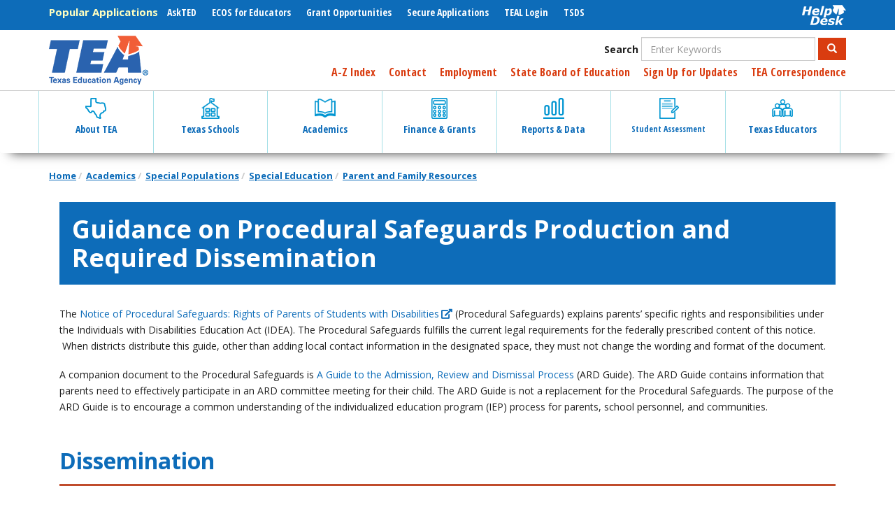

--- FILE ---
content_type: text/html; charset=UTF-8
request_url: https://tea.texas.gov/academics/special-student-populations/special-education/parent-and-family-resources/guidance-on-procedural-safeguards-production-and-required-dissemination
body_size: 22842
content:
<!DOCTYPE html>
<html  lang="en" dir="ltr" prefix="content: http://purl.org/rss/1.0/modules/content/  dc: http://purl.org/dc/terms/  foaf: http://xmlns.com/foaf/0.1/  og: http://ogp.me/ns#  rdfs: http://www.w3.org/2000/01/rdf-schema#  schema: http://schema.org/  sioc: http://rdfs.org/sioc/ns#  sioct: http://rdfs.org/sioc/types#  skos: http://www.w3.org/2004/02/skos/core#  xsd: http://www.w3.org/2001/XMLSchema# ">
  <head>
    <meta charset="utf-8" />
<script async src="https://www.googletagmanager.com/gtag/js?id=UA-56456935-1"></script>
<script>window.dataLayer = window.dataLayer || [];function gtag(){dataLayer.push(arguments)};gtag("js", new Date());gtag("set", "developer_id.dMDhkMT", true);gtag("config", "UA-56456935-1", {"groups":"default","anonymize_ip":true,"page_placeholder":"PLACEHOLDER_page_path","allow_ad_personalization_signals":false});gtag("config", "G-385761214", {"groups":"default","page_placeholder":"PLACEHOLDER_page_location","allow_ad_personalization_signals":false});</script>
<link rel="canonical" href="https://tea.texas.gov/academics/special-student-populations/special-education/parent-and-family-resources/guidance-on-procedural-safeguards-production-and-required-dissemination" />
<meta name="dcterms.title" content="Guidance on Procedural Safeguards Production and Required Dissemination" />
<meta name="dcterms.creator" content="Texas Education Agency" />
<meta name="dcterms.description" content="Effective February 18, 2009 About the Procedural Safeguards The Notice of Procedural Safeguards: Rights of Parents of Students with Disabilities (Procedural Safeguards) explains the specific rights and responsibilities of the parent in the special education process. The Procedural Safeguards fulfills the c" />
<meta name="dcterms.publisher" content="Texas Education Agency" />
<meta name="dcterms.date" content="2022-11-04T13:38:09-05:00" />
<meta name="dcterms.format" content="text/html" />
<meta name="dcterms.identifier" content="106080" />
<meta name="dcterms.language" content="en-US" />
<meta name="Generator" content="Drupal 10 (https://www.drupal.org)" />
<meta name="MobileOptimized" content="width" />
<meta name="HandheldFriendly" content="true" />
<meta name="viewport" content="width=device-width, initial-scale=1.0" />
<link rel="icon" href="/sites/default/files/TEAfavicon.ico" type="image/vnd.microsoft.icon" />
<link rel="alternate" hreflang="en" href="https://tea.texas.gov/academics/special-student-populations/special-education/parent-and-family-resources/guidance-on-procedural-safeguards-production-and-required-dissemination" />

    <title>Guidance on Procedural Safeguards Production and Required Dissemination | Texas Education Agency</title>
    <link rel="stylesheet" media="all" href="/core/assets/vendor/jquery.ui/themes/base/core.css?t9bizz" />
<link rel="stylesheet" media="all" href="/core/assets/vendor/jquery.ui/themes/base/controlgroup.css?t9bizz" />
<link rel="stylesheet" media="all" href="/core/assets/vendor/jquery.ui/themes/base/checkboxradio.css?t9bizz" />
<link rel="stylesheet" media="all" href="/core/assets/vendor/jquery.ui/themes/base/resizable.css?t9bizz" />
<link rel="stylesheet" media="all" href="/core/assets/vendor/jquery.ui/themes/base/button.css?t9bizz" />
<link rel="stylesheet" media="all" href="/core/assets/vendor/jquery.ui/themes/base/dialog.css?t9bizz" />
<link rel="stylesheet" media="all" href="/core/misc/components/progress.module.css?t9bizz" />
<link rel="stylesheet" media="all" href="/core/misc/components/ajax-progress.module.css?t9bizz" />
<link rel="stylesheet" media="all" href="/core/modules/system/css/components/align.module.css?t9bizz" />
<link rel="stylesheet" media="all" href="/core/modules/system/css/components/fieldgroup.module.css?t9bizz" />
<link rel="stylesheet" media="all" href="/core/modules/system/css/components/container-inline.module.css?t9bizz" />
<link rel="stylesheet" media="all" href="/core/modules/system/css/components/clearfix.module.css?t9bizz" />
<link rel="stylesheet" media="all" href="/core/modules/system/css/components/details.module.css?t9bizz" />
<link rel="stylesheet" media="all" href="/core/modules/system/css/components/hidden.module.css?t9bizz" />
<link rel="stylesheet" media="all" href="/core/modules/system/css/components/item-list.module.css?t9bizz" />
<link rel="stylesheet" media="all" href="/core/modules/system/css/components/js.module.css?t9bizz" />
<link rel="stylesheet" media="all" href="/core/modules/system/css/components/nowrap.module.css?t9bizz" />
<link rel="stylesheet" media="all" href="/core/modules/system/css/components/position-container.module.css?t9bizz" />
<link rel="stylesheet" media="all" href="/core/modules/system/css/components/reset-appearance.module.css?t9bizz" />
<link rel="stylesheet" media="all" href="/core/modules/system/css/components/resize.module.css?t9bizz" />
<link rel="stylesheet" media="all" href="/core/modules/system/css/components/system-status-counter.css?t9bizz" />
<link rel="stylesheet" media="all" href="/core/modules/system/css/components/system-status-report-counters.css?t9bizz" />
<link rel="stylesheet" media="all" href="/core/modules/system/css/components/system-status-report-general-info.css?t9bizz" />
<link rel="stylesheet" media="all" href="/core/modules/system/css/components/tablesort.module.css?t9bizz" />
<link rel="stylesheet" media="all" href="/modules/contrib/jquery_ui/assets/vendor/jquery.ui/themes/base/core.css?t9bizz" />
<link rel="stylesheet" media="all" href="/core/modules/ckeditor5/css/ckeditor5.dialog.fix.css?t9bizz" />
<link rel="stylesheet" media="all" href="/modules/contrib/entity_browser/css/entity_browser.modal.css?t9bizz" />
<link rel="stylesheet" media="all" href="/core/assets/vendor/jquery.ui/themes/base/theme.css?t9bizz" />
<link rel="stylesheet" media="all" href="/modules/contrib/jquery_ui/assets/vendor/jquery.ui/themes/base/theme.css?t9bizz" />
<link rel="stylesheet" media="all" href="/modules/contrib/ds/css/ds-2col-fluid.css?t9bizz" />
<link rel="stylesheet" media="all" href="/modules/contrib/extlink/css/extlink.css?t9bizz" />
<link rel="stylesheet" media="all" href="https://use.fontawesome.com/releases/v5.8.2/css/all.css" />
<link rel="stylesheet" media="all" href="https://use.fontawesome.com/releases/v5.8.2/css/v4-shims.css" />
<link rel="stylesheet" media="all" href="/modules/contrib/webform/modules/webform_bootstrap/css/webform_bootstrap.css?t9bizz" />
<link rel="stylesheet" media="all" href="https://cdn.jsdelivr.net/npm/entreprise7pro-bootstrap@3.4.5/dist/css/bootstrap.css" integrity="sha256-ELMm3N0LFs70wt2mEb6CfdACbbJQfLmVHKLV/edLhNY=" crossorigin="anonymous" />
<link rel="stylesheet" media="all" href="https://cdn.jsdelivr.net/npm/@unicorn-fail/drupal-bootstrap-styles@0.0.2/dist/3.1.1/7.x-3.x/drupal-bootstrap.css" integrity="sha512-ys0R7vWvMqi0PjJvf7827YdAhjeAfzLA3DHX0gE/sPUYqbN/sxO6JFzZLvc/wazhj5utAy7rECg1qXQKIEZOfA==" crossorigin="anonymous" />
<link rel="stylesheet" media="all" href="https://cdn.jsdelivr.net/npm/@unicorn-fail/drupal-bootstrap-styles@0.0.2/dist/3.1.1/8.x-3.x/drupal-bootstrap.css" integrity="sha512-ixuOBF5SPFLXivQ0U4/J9sQbZ7ZjmBzciWMBNUEudf6sUJ6ph2zwkpFkoUrB0oUy37lxP4byyHasSpA4rZJSKg==" crossorigin="anonymous" />
<link rel="stylesheet" media="all" href="https://cdn.jsdelivr.net/npm/@unicorn-fail/drupal-bootstrap-styles@0.0.2/dist/3.2.0/7.x-3.x/drupal-bootstrap.css" integrity="sha512-MiCziWBODHzeWsTWg4TMsfyWWoMltpBKnf5Pf5QUH9CXKIVeGpEsHZZ4NiWaJdgqpDzU/ahNWaW80U1ZX99eKw==" crossorigin="anonymous" />
<link rel="stylesheet" media="all" href="https://cdn.jsdelivr.net/npm/@unicorn-fail/drupal-bootstrap-styles@0.0.2/dist/3.2.0/8.x-3.x/drupal-bootstrap.css" integrity="sha512-US+XMOdYSqB2lE8RSbDjBb/r6eTTAv7ydpztf8B7hIWSlwvzQDdaAGun5M4a6GRjCz+BIZ6G43l+UolR+gfLFQ==" crossorigin="anonymous" />
<link rel="stylesheet" media="all" href="https://cdn.jsdelivr.net/npm/@unicorn-fail/drupal-bootstrap-styles@0.0.2/dist/3.3.1/7.x-3.x/drupal-bootstrap.css" integrity="sha512-3gQUt+MI1o8v7eEveRmZzYx6fsIUJ6bRfBLMaUTzdmNQ/1vTWLpNPf13Tcrf7gQ9iHy9A9QjXKxRGoXEeiQnPA==" crossorigin="anonymous" />
<link rel="stylesheet" media="all" href="https://cdn.jsdelivr.net/npm/@unicorn-fail/drupal-bootstrap-styles@0.0.2/dist/3.3.1/8.x-3.x/drupal-bootstrap.css" integrity="sha512-AwNfHm/YKv4l+2rhi0JPat+4xVObtH6WDxFpUnGXkkNEds3OSnCNBSL9Ygd/jQj1QkmHgod9F5seqLErhbQ6/Q==" crossorigin="anonymous" />
<link rel="stylesheet" media="all" href="https://cdn.jsdelivr.net/npm/@unicorn-fail/drupal-bootstrap-styles@0.0.2/dist/3.4.0/8.x-3.x/drupal-bootstrap.css" integrity="sha512-j4mdyNbQqqp+6Q/HtootpbGoc2ZX0C/ktbXnauPFEz7A457PB6le79qasOBVcrSrOBtGAm0aVU2SOKFzBl6RhA==" crossorigin="anonymous" />
<link rel="stylesheet" media="all" href="/modules/contrib/jquery_ui/assets/vendor/jquery.ui/themes/base/draggable.css?t9bizz" />
<link rel="stylesheet" media="all" href="/modules/contrib/jquery_ui/assets/vendor/jquery.ui/themes/base/resizable.css?t9bizz" />
<link rel="stylesheet" media="all" href="/themes/custom/tea/css/style.css?t9bizz" />
<link rel="stylesheet" media="all" href="/themes/custom/tea/bootstrap-5-backport/dist/css/bootstrap-backport.min.css?t9bizz" />
<link rel="stylesheet" media="all" href="/themes/custom/tea/css/custom.css?t9bizz" />
<link rel="stylesheet" media="print" href="/themes/custom/tea/css/print.css?t9bizz" />

    
  </head>
  <body class="path-node page-node-type-interiorpage has-glyphicons">
    <a href="#main-content" class="visually-hidden focusable skip-link">
      Skip to main content
    </a>
    
      <div class="dialog-off-canvas-main-canvas" data-off-canvas-main-canvas>
    
      <div id="quick-nav" class="clearfix" role="navigation">
      <div class="container">
          <div class="region region-quick-nav">
    <section id="block-helpdesk" class="pull-right block block-block-content block-block-content7ed1d9ae-0a58-41fc-bddc-0dc2f966114c clearfix" data-block-plugin-id="block_content:7ed1d9ae-0a58-41fc-bddc-0dc2f966114c">
  
    

      
            <div class="field field--name-body field--type-text-with-summary field--label-hidden field--item"><a href="https://helpdesk.tea.texas.gov/" style="padding: 5px 0">
  <div alt="Help Desk" data-embed-button="media_browser" data-entity-embed-display="media_image" data-entity-embed-display-settings="{&quot;image_style&quot;:&quot;&quot;,&quot;image_link&quot;:&quot;&quot;}" data-entity-type="media" data-entity-uuid="90913be8-808d-4ef0-adec-4babc5375c3d" data-langcode="en" title="Help Desk" class="embedded-entity">  <img loading="lazy" src="/sites/default/files/2019-06/helpdeskwhite.png" alt="Help Desk" title="Help Desk" typeof="foaf:Image" class="img-responsive">

</div>

</a></div>
      
  </section>


<nav role="navigation" aria-labelledby="block-megamenu-menu" id="block-megamenu" data-block-plugin-id="menu_block:main">
            
  <h2 class="visually-hidden" id="block-megamenu-menu">Mega Menu</h2>
  

        
      
    <ul class="menu menu--main nav navbar-nav">
                      
            <li class="dropdown expanded accessible-megamenu-top-nav-item first">
                                                            
                        <a href="/about-tea" aria-haspopup="true" aria-expanded="false" data-drupal-link-system-path="node/106447"><span class="icon"></span> About TEA </a>
                        
    <ul class="dropdown-menu">
                      
              <div class="accessible-megamenu-panel">
            <li class="first">
                                
                        <a href="/about-tea/welcome-and-overview" data-drupal-link-system-path="node/106207">Welcome &amp; Overview</a>
              </li>
              </div>
                            
              <div class="accessible-megamenu-panel">
            <li>
                                
                        <a href="/about-tea/agency-finances" data-drupal-link-system-path="node/106205">Agency Finances</a>
              </li>
              </div>
                            
              <div class="accessible-megamenu-panel">
            <li>
                                
                        <a href="/about-tea/contact-us" data-drupal-link-system-path="node/106394">Contact Us</a>
              </li>
              </div>
                            
              <div class="accessible-megamenu-panel">
            <li>
                                
                        <a href="/about-tea/laws-and-rules" data-drupal-link-system-path="node/106275">Laws &amp; Rules</a>
              </li>
              </div>
                            
              <div class="accessible-megamenu-panel">
            <li>
                                
                        <a href="/about-tea/leadership" data-drupal-link-system-path="node/106458">Leadership</a>
              </li>
              </div>
                            
              <div class="accessible-megamenu-panel">
            <li>
                                
                        <a href="/about-tea/government-relations-and-legal/government-relations-office-of-the-general-counsel" data-drupal-link-system-path="node/106274">Government Relations &amp; Legal</a>
              </li>
              </div>
                            
              <div class="accessible-megamenu-panel">
            <li>
                                
                        <a href="/about-tea/news-and-multimedia" data-drupal-link-system-path="node/106206">News &amp; Multimedia</a>
              </li>
              </div>
                            
              <div class="accessible-megamenu-panel">
            <li class="last">
                                
                        <a href="/about-tea/other-services" data-drupal-link-system-path="node/106267">Other Services</a>
              </li>
              </div>
              </ul>
  
              </li>
                            
            <li class="dropdown expanded accessible-megamenu-top-nav-item">
                                                            
                        <a href="/texas-schools" aria-haspopup="true" aria-expanded="false" data-drupal-link-system-path="node/106465"><span class="icon"></span> Texas Schools </a>
                        
    <ul class="dropdown-menu">
                      
              <div class="accessible-megamenu-panel">
            <li class="first">
                                
                        <a href="/texas-schools/general-information" data-drupal-link-system-path="node/106237">General Information</a>
              </li>
              </div>
                            
              <div class="accessible-megamenu-panel">
            <li>
                                
                        <a href="/texas-schools/accountability" data-drupal-link-system-path="node/106388">Accountability</a>
              </li>
              </div>
                            
              <div class="accessible-megamenu-panel">
            <li>
                                
                        <a href="/texas-schools/texas-schools-charter-schools/charter-schools" data-drupal-link-system-path="node/106232">Charter Schools</a>
              </li>
              </div>
                            
              <div class="accessible-megamenu-panel">
            <li>
                                
                        <a href="/texas-schools/district-initiatives" data-drupal-link-system-path="node/106233">District Initiatives</a>
              </li>
              </div>
                            
              <div class="accessible-megamenu-panel">
            <li>
                                
                        <a href="/texas-schools/health-safety-discipline" data-drupal-link-system-path="node/106238">Health, Safety, &amp; Discipline</a>
              </li>
              </div>
                            
              <div class="accessible-megamenu-panel">
            <li>
                                
                        <a href="/texas-schools/school-boards" data-drupal-link-system-path="node/106216">School Boards</a>
              </li>
              </div>
                            
              <div class="accessible-megamenu-panel">
            <li>
                                
                        <a href="/texas-schools/support-for-at-risk-schools-and-students" data-drupal-link-system-path="node/106251">Support for At-Risk Schools &amp; Students</a>
              </li>
              </div>
                            
              <div class="accessible-megamenu-panel">
            <li class="last">
                                
                        <a href="/texas-schools/waivers" data-drupal-link-system-path="node/106239">Waivers</a>
              </li>
              </div>
              </ul>
  
              </li>
                            
            <li class="dropdown expanded accessible-megamenu-top-nav-item">
                                                            
                        <a href="/academics" aria-haspopup="true" aria-expanded="false" data-drupal-link-system-path="node/106399"><span class="icon"></span> Academics </a>
                        
    <ul class="dropdown-menu">
                      
              <div class="accessible-megamenu-panel">
            <li class="first">
                                
                        <a href="/academics/college-career-and-military-prep" data-drupal-link-system-path="node/106278">College, Career, &amp; Military Prep</a>
              </li>
              </div>
                            
              <div class="accessible-megamenu-panel">
            <li>
                                
                        <a href="/academics/curriculum-standards" data-drupal-link-system-path="node/106208">Curriculum Standards</a>
              </li>
              </div>
                            
              <div class="accessible-megamenu-panel">
            <li>
                                
                        <a href="/academics/early-childhood-education" data-drupal-link-system-path="node/106202">Early Childhood Education</a>
              </li>
              </div>
                            
              <div class="accessible-megamenu-panel">
            <li>
                                
                        <a href="/academics/graduation-information" data-drupal-link-system-path="node/106209">Graduation Information</a>
              </li>
              </div>
                            
              <div class="accessible-megamenu-panel">
            <li>
                                
                        <a href="/academics/instructional-materials" data-drupal-link-system-path="node/106404">Instructional Materials</a>
              </li>
              </div>
                            
              <div class="accessible-megamenu-panel">
            <li>
                                
                        <a href="/academics/learning-support-and-programs" data-drupal-link-system-path="node/106352">Learning Support and Programs</a>
              </li>
              </div>
                            
              <div class="accessible-megamenu-panel">
            <li>
                                
                        <a href="/academics/special-student-populations/special-populations" data-drupal-link-system-path="node/106265">Special Populations</a>
              </li>
              </div>
                            
              <div class="accessible-megamenu-panel">
            <li class="last">
                                
                        <a href="/academics/subject-areas" data-drupal-link-system-path="node/106506">Subject Areas</a>
              </li>
              </div>
              </ul>
  
              </li>
                            
            <li class="dropdown expanded accessible-megamenu-top-nav-item">
                                                            
                        <a href="/finance-and-grants" aria-haspopup="true" aria-expanded="false" data-drupal-link-system-path="node/106390"><span class="icon"></span> Finance &amp; Grants </a>
                        
    <ul class="dropdown-menu">
                      
              <div class="accessible-megamenu-panel">
            <li class="first">
                                
                        <a href="/finance-and-grants/financial-compliance" data-drupal-link-system-path="node/106213">Financial Compliance</a>
              </li>
              </div>
                            
              <div class="accessible-megamenu-panel">
            <li>
                                
                        <a href="/finance-and-grants/grants" data-drupal-link-system-path="node/106492">Grants</a>
              </li>
              </div>
                            
              <div class="accessible-megamenu-panel">
            <li class="last">
                                
                        <a href="/finance-and-grants/state-funding" data-drupal-link-system-path="node/106561">State Funding</a>
              </li>
              </div>
              </ul>
  
              </li>
                            
            <li class="dropdown expanded accessible-megamenu-top-nav-item">
                                                            
                        <a href="/reports-and-data" aria-haspopup="true" aria-expanded="false" data-drupal-link-system-path="node/106378"><span class="icon"></span> Reports &amp; Data </a>
                        
    <ul class="dropdown-menu">
                      
              <div class="accessible-megamenu-panel">
            <li class="first">
                                
                        <a href="/reports-and-data/data-submission" data-drupal-link-system-path="node/106218">Data Submission</a>
              </li>
              </div>
                            
              <div class="accessible-megamenu-panel">
            <li>
                                
                        <a href="/reports-and-data/educator-data" data-drupal-link-system-path="node/106219">Educator Data</a>
              </li>
              </div>
                            
              <div class="accessible-megamenu-panel">
            <li>
                                
                        <a href="/reports-and-data/financial-reports" data-drupal-link-system-path="node/106220">Financial Reports</a>
              </li>
              </div>
                            
              <div class="accessible-megamenu-panel">
            <li>
                                
                        <a href="/reports-and-data/legislative-reports/legislative-information" data-drupal-link-system-path="node/106221">Legislative Information</a>
              </li>
              </div>
                            
              <div class="accessible-megamenu-panel">
            <li>
                                
                        <a href="/reports-and-data/program-evaluations" data-drupal-link-system-path="node/106539">Program Evaluations</a>
              </li>
              </div>
                            
              <div class="accessible-megamenu-panel">
            <li>
                                
                        <a href="/reports-and-data/school-data" data-drupal-link-system-path="node/106222">School Data</a>
              </li>
              </div>
                            
              <div class="accessible-megamenu-panel">
            <li>
                                
                        <a href="/reports-and-data/school-performance" data-drupal-link-system-path="node/106223">School Performance</a>
              </li>
              </div>
                            
              <div class="accessible-megamenu-panel">
            <li class="last">
                                
                        <a href="/reports-and-data/student-data" data-drupal-link-system-path="node/106224">Student Data</a>
              </li>
              </div>
              </ul>
  
              </li>
                            
            <li class="dropdown expanded accessible-megamenu-top-nav-item">
                                                            
                        <a href="/student-assessment" aria-haspopup="true" aria-expanded="false" data-drupal-link-system-path="node/106227"><span class="icon"></span> Student Assessment </a>
                        
    <ul class="dropdown-menu">
                      
              <div class="accessible-megamenu-panel">
            <li class="first">
                                
                        <a href="/student-assessment/student-assessment-overview" data-drupal-link-system-path="node/106441">Student Assessment Overview</a>
              </li>
              </div>
                            
              <div class="accessible-megamenu-panel">
            <li>
                                
                        <a href="/student-assessment/assessment-initiatives" data-drupal-link-system-path="node/676166">Assessment Initiatives</a>
              </li>
              </div>
                            
              <div class="accessible-megamenu-panel">
            <li>
                                
                        <a href="/student-assessment/certificate-of-high-school-equivalency" data-drupal-link-system-path="node/106362">Certificate of High School Equivalency (TxCHSE)</a>
              </li>
              </div>
                            
              <div class="accessible-megamenu-panel">
            <li class="last">
                                
                        <a href="/student-assessment/monitoring-and-interventions" data-drupal-link-system-path="node/106346">Monitoring &amp; Interventions</a>
              </li>
              </div>
              </ul>
  
              </li>
                            
            <li class="dropdown expanded accessible-megamenu-top-nav-item last">
                                                            
                        <a href="/texas-educators" aria-haspopup="true" aria-expanded="false" data-drupal-link-system-path="node/106464"><span class="icon"></span> Texas Educators </a>
                        
    <ul class="dropdown-menu">
                      
              <div class="accessible-megamenu-panel">
            <li class="first">
                                
                        <a href="/texas-educators/aligned-frameworks" data-drupal-link-system-path="node/2042466">Aligned Frameworks</a>
              </li>
              </div>
                            
              <div class="accessible-megamenu-panel">
            <li>
                                
                        <a href="/texas-educators/certification" data-drupal-link-system-path="node/106312">Certification</a>
              </li>
              </div>
                            
              <div class="accessible-megamenu-panel">
            <li>
                                
                        <a href="/texas-educators/educator-evaluation-and-support-system" data-drupal-link-system-path="node/106403">Educator Evaluation and Support System</a>
              </li>
              </div>
                            
              <div class="accessible-megamenu-panel">
            <li>
                                
                        <a href="/texas-educators/educator-initiatives-and-performance/educator-initiatives" data-drupal-link-system-path="node/106402">Educator Initiatives</a>
              </li>
              </div>
                            
              <div class="accessible-megamenu-panel">
            <li>
                                
                        <a href="/texas-educators/investigations" data-drupal-link-system-path="node/106234">Investigations</a>
              </li>
              </div>
                            
              <div class="accessible-megamenu-panel">
            <li>
                                
                        <a href="/texas-educators/preparation-and-continuing-education" data-drupal-link-system-path="node/106235">Preparation and Continuing Education</a>
              </li>
              </div>
                            
              <div class="accessible-megamenu-panel">
            <li>
                                
                        <a href="/texas-educators/salary-and-service-record" data-drupal-link-system-path="node/106236">Salary and Service Record</a>
              </li>
              </div>
                            
              <div class="accessible-megamenu-panel">
            <li class="last">
                                
                        <a href="/texas-educators/superintendents" data-drupal-link-system-path="node/1211781">Superintendent Resources and Guidance</a>
              </li>
              </div>
              </ul>
  
              </li>
              </ul>
  

  </nav>

<nav role="navigation" aria-labelledby="block-popularapplications-menu" id="block-popularapplications" data-block-plugin-id="system_menu_block:popular-applications">
      
  <h2 id="block-popularapplications-menu">Popular Applications</h2>
  

        
      
    <ul class="menu menu--popular-applications nav">
                      
            <li class="first">
                                
                                          <a href="https://tea.texas.gov/AskTED"><span class="icon"></span> AskTED </a>
              </li>
                            
            <li>
                                
                                          <a href="/Texas_Educators/Certification/Educator_Certification_Online_System"><span class="icon"></span> ECOS for Educators </a>
              </li>
                            
            <li>
                                
                                          <a href="https://tea.texas.gov/GrantOpportunities"><span class="icon"></span> Grant Opportunities </a>
              </li>
                            
            <li>
                                
                                          <a href="/About_TEA/Other_Services/Secure_Applications/TEA__Secure_Applications_Information"><span class="icon"></span> Secure Applications </a>
              </li>
                            
            <li>
                                
                                          <a href="https://tealprod.tea.state.tx.us/"><span class="icon"></span> TEAL Login  </a>
              </li>
                            
            <li class="last">
                                
                                          <a href="https://www.texasstudentdatasystem.org/"><span class="icon"></span> TSDS </a>
              </li>
              </ul>
  

  </nav>

  </div>

      </div>
      <div id="mobile-menus">
        <div class="main">
        <div class="hamburger"></div>
        <div class="text">Menu</div>
        </div>
        <div class="applications">
        <div class="text">Applications</div>
        <div class="hamburger"></div>
        </div>
      </div>
    </div>
  
      <div id="header" role="heading">
      <div class="container">
          <div class="region region-header">
          <a class="logo navbar-btn pull-left" href="/" title="Home" rel="home">
      <img src="/sites/default/files/tea-logo-header-2_0.png" alt="Home" />
    </a>
      <section class="views-exposed-form pull-right block block-views block-views-exposed-filter-blockacquia-search-page clearfix" data-drupal-selector="views-exposed-form-acquia-search-page" id="block-exposedformacquia-searchpage" data-block-plugin-id="views_exposed_filter_block:acquia_search-page">
  
    

      <form action="/search" method="get" id="views-exposed-form-acquia-search-page" accept-charset="UTF-8">
  <div class="form--inline form-inline clearfix">
  <div class="form-item js-form-item form-type-textfield js-form-type-textfield form-item-s js-form-item-s form-group">
      <label for="edit-s" class="control-label">Search</label>
  
  
  <input placeholder="Enter Keywords" data-drupal-selector="edit-s" class="form-text form-control" type="text" id="edit-s" name="s" value="" size="30" maxlength="128" />

  
  
  </div>
<div data-drupal-selector="edit-actions" class="form-actions form-group js-form-wrapper form-wrapper" id="edit-actions"><button data-drupal-selector="edit-submit-acquia-search" class="button js-form-submit form-submit btn-primary btn icon-before" type="submit" id="edit-submit-acquia-search" value="Search"><span class="icon glyphicon glyphicon-search" aria-hidden="true"></span>
Search</button></div>

</div>

</form>

  </section>


<nav role="navigation" aria-labelledby="block-utility-menu" id="block-utility" class="pull-right" data-block-plugin-id="system_menu_block:utility">
            
  <h2 class="visually-hidden" id="block-utility-menu">Utility</h2>
  

        
      
    <ul class="menu menu--utility nav">
                      
            <li class="first">
                                
                                          <a href="/about-tea/welcome-and-overview/a-z-index" data-drupal-link-system-path="node/106424"><span class="icon"></span> A-Z Index </a>
              </li>
                            
            <li>
                                
                                          <a href="/about-tea/contact-us" data-drupal-link-system-path="node/106394"><span class="icon"></span> Contact </a>
              </li>
                            
            <li>
                                
                                          <a href="/About_TEA/Welcome_and_Overview/Employment/Employment_at_TEA/"><span class="icon"></span> Employment </a>
              </li>
                            
            <li>
                                
                                          <a href="https://sboe.texas.gov"><span class="icon"></span> State Board of Education </a>
              </li>
                            
            <li>
                                
                                          <a href="https://public.govdelivery.com/accounts/TXTEA/subscriber/new"><span class="icon"></span> Sign Up for Updates </a>
              </li>
                            
            <li class="last">
                                
                                          <a href="/taa-letters"><span class="icon"></span> TEA Correspondence </a>
              </li>
              </ul>
  

  </nav>

  </div>

      </div>
    </div>
  
          <header class="navbar navbar-default" id="navbar" role="banner">
      <div class="container">
        <div class="navbar-header">
          
                                <button type="button" class="navbar-toggle" data-toggle="collapse" data-target="#navbar-collapse">
              <span class="sr-only">Toggle navigation</span>
              <span class="icon-bar"></span>
              <span class="icon-bar"></span>
              <span class="icon-bar"></span>
            </button>
                  </div>

                          <div id="navbar-collapse" class="navbar-collapse collapse">
              <div class="region region-navigation-collapsible">
    
<nav role="navigation" aria-labelledby="block-tea-main-menu-menu" id="block-tea-main-menu" data-block-plugin-id="system_menu_block:main">
            
  <h2 class="visually-hidden" id="block-tea-main-menu-menu">Main navigation</h2>
  

        
      
    <ul class="menu menu--main nav navbar-nav">
                      
            <li class="dropdown expanded accessible-megamenu-top-nav-item first">
                                                            
                        <a href="/about-tea" aria-haspopup="true" aria-expanded="false" data-drupal-link-system-path="node/106447"><span class="icon"></span> About TEA </a>
                        
    <ul class="dropdown-menu">
                      
              <div class="accessible-megamenu-panel">
            <li class="dropdown expanded accessible-megamenu-panel-group first">
                                                            
                        <a href="/about-tea/welcome-and-overview" aria-haspopup="false" aria-expanded="true" data-drupal-link-system-path="node/106207"> Welcome &amp; Overview </a>
                        
    <ul class="dropdown-menu">
                      
            <li class="first">
                                
                        <a href="/about-tea/welcome-and-overview/a-z-index" data-drupal-link-system-path="node/106424">A-Z Index</a>
              </li>
                            
            <li>
                                
                        <a href="/about-tea/welcome-and-overview/tea-strategic-plan" data-drupal-link-system-path="node/103485">Strategic Plan</a>
              </li>
                            
            <li>
                                
                        <a href="/about-tea/welcome-and-overview/calendars" data-drupal-link-system-path="node/103327">Calendars</a>
              </li>
                            
            <li>
                                
                        <a href="/about-tea/welcome-and-overview/employment" data-drupal-link-system-path="node/103258">Employment</a>
              </li>
                            
            <li class="last">
                                
                        <a href="/about-tea/glossary-of-acronyms" data-drupal-link-system-path="node/106455">Glossary of Acronyms</a>
              </li>
              </ul>
  
              </li>
              </div>
                            
              <div class="accessible-megamenu-panel">
            <li class="dropdown expanded accessible-megamenu-panel-group">
                                                            
                        <a href="/about-tea/agency-finances" aria-haspopup="false" aria-expanded="true" data-drupal-link-system-path="node/106205"> Agency Finances </a>
                        
    <ul class="dropdown-menu">
                      
            <li class="first">
                                
                        <a href="/about-tea/agency-finances/contracts-and-purchasing" data-drupal-link-system-path="node/106256">Contracts and Purchasing</a>
              </li>
                            
            <li class="last">
                                
                        <a href="/about-tea/agency-finances/legislative-appropriations-request" data-drupal-link-system-path="node/104188">Legislative Appropriations Request</a>
              </li>
              </ul>
  
              </li>
              </div>
                            
              <div class="accessible-megamenu-panel">
            <li class="dropdown expanded accessible-megamenu-panel-group">
                                                            
                        <a href="/about-tea/contact-us" aria-haspopup="false" aria-expanded="true" data-drupal-link-system-path="node/106394"> Contact Us </a>
                        
    <ul class="dropdown-menu">
                      
            <li class="first">
                                
                        <a href="/about-tea/contact-us/general-education-complaints" data-drupal-link-system-path="node/106451">General Education Complaints</a>
              </li>
                            
            <li>
                                
                        <a href="/about-tea/contact-us/tea-divisions-and-areas" data-drupal-link-system-path="node/106454">Divisions Directory</a>
              </li>
                            
            <li>
                                
                        <a href="/about-tea/contact-us/general-inquiry/equal-educational-opportunity" data-drupal-link-system-path="node/103723">Equal Educational Opportunity</a>
              </li>
                            
            <li>
                                
                        <a href="/about-tea/contact-us/general-inquiry" data-drupal-link-system-path="node/106420">General Inquiry</a>
              </li>
                            
            <li class="last">
                                
                        <a href="/staff-directory/">Staff Directory</a>
              </li>
              </ul>
  
              </li>
              </div>
                            
              <div class="accessible-megamenu-panel">
            <li class="dropdown expanded accessible-megamenu-panel-group">
                                                            
                        <a href="/about-tea/laws-and-rules" aria-haspopup="false" aria-expanded="true" data-drupal-link-system-path="node/106275"> Laws &amp; Rules </a>
                        
    <ul class="dropdown-menu">
                      
            <li class="first">
                                
                        <a href="/about-tea/laws-and-rules/commissioner-rules-tac" data-drupal-link-system-path="node/105749">Commissioner Rules (TAC)</a>
              </li>
                            
            <li>
                                
                        <a href="/about-tea/laws-and-rules/sbec-rules-tac" data-drupal-link-system-path="node/104062">SBEC Rules (TAC)</a>
              </li>
                            
            <li>
                                
                        <a href="/about-tea/laws-and-rules/sboe-rules-tac" data-drupal-link-system-path="node/103827">SBOE Rules (TAC)</a>
              </li>
                            
            <li class="last">
                                
                        <a href="/about-tea/laws-and-rules/essa" data-drupal-link-system-path="node/104175">Every Student Succeeds Act (ESSA)</a>
              </li>
              </ul>
  
              </li>
              </div>
                            
              <div class="accessible-megamenu-panel">
            <li class="dropdown expanded accessible-megamenu-panel-group">
                                                            
                        <a href="/about-tea/leadership" aria-haspopup="false" aria-expanded="true" data-drupal-link-system-path="node/106458"> Leadership </a>
                        
    <ul class="dropdown-menu">
                      
            <li class="first">
                                
                        <a href="/about-tea/leadership/commissioner/office-of-the-commissioner" data-drupal-link-system-path="node/106456">Office of the Commissioner</a>
              </li>
                            
            <li>
                                
                        <a href="/about-tea/leadership/deputy-commissioner/deputy-commissioners-of-education" data-drupal-link-system-path="node/106448">Deputy Commissioners</a>
              </li>
                            
            <li>
                                
                        <a href="https://sboe.texas.gov/">State Board of Education</a>
              </li>
                            
            <li class="last">
                                
                        <a href="/about-tea/leadership/state-board-for-educator-certification" data-drupal-link-system-path="node/106009">State Board for Educator Certification</a>
              </li>
              </ul>
  
              </li>
              </div>
                            
              <div class="accessible-megamenu-panel">
            <li class="dropdown expanded accessible-megamenu-panel-group">
                                                            
                        <a href="/about-tea/government-relations-and-legal/government-relations-office-of-the-general-counsel" aria-haspopup="false" aria-expanded="true" data-drupal-link-system-path="node/106274"> Government Relations &amp; Legal </a>
                        
    <ul class="dropdown-menu">
                      
            <li class="first">
                                
                        <a href="/about-tea/government-relations-and-legal/office-of-the-general-counsel" data-drupal-link-system-path="node/514956">Office of the General Counsel</a>
              </li>
                            
            <li>
                                
                        <a href="/about-tea/government-relations-and-legal/government-relations/89th-legislature-updates" data-drupal-link-system-path="node/2044086">89th Legislature Updates</a>
              </li>
                            
            <li>
                                
                        <a href="/about-tea/government-relations-and-legal/government-relations/86th-legislature-advisory-committees" data-drupal-link-system-path="node/109226">86th Legislature Advisory Committees</a>
              </li>
                            
            <li>
                                
                        <a href="/about-tea/government-relations-and-legal/government-relations/governmental-relations" data-drupal-link-system-path="node/106257">Governmental Relations</a>
              </li>
                            
            <li>
                                
                        <a href="/about-tea/government-relations-and-legal/hearings-and-appeals" data-drupal-link-system-path="node/103993">Hearings and Appeals</a>
              </li>
                            
            <li>
                                
                        <a href="/about-tea/government-relations-and-legal/government-relations/house-bill-3-86r" data-drupal-link-system-path="node/106575">House Bill 3 86(R)</a>
              </li>
                            
            <li>
                                
                        <a href="/about-tea/contact-us/public-information-requests" data-drupal-link-system-path="node/106395">Public Information</a>
              </li>
                            
            <li class="last">
                                
                        <a href="/about-tea/government-relations-and-legal/special-education-hearings/office-of-general-counsel-special-education" data-drupal-link-system-path="node/105991">Special Education Dispute Resolution</a>
              </li>
              </ul>
  
              </li>
              </div>
                            
              <div class="accessible-megamenu-panel">
            <li class="dropdown expanded accessible-megamenu-panel-group">
                                                            
                        <a href="/about-tea/news-and-multimedia" aria-haspopup="false" aria-expanded="true" data-drupal-link-system-path="node/106206"> News &amp; Multimedia </a>
                        
    <ul class="dropdown-menu">
                      
            <li class="first">
                                
                        <a href="/about-tea/news-and-multimedia/branding-standards" data-drupal-link-system-path="node/625406">Branding Standards</a>
              </li>
                            
            <li>
                                
                        <a href="/about-tea/news-and-multimedia/tea-news-releases" data-drupal-link-system-path="about-tea/news-and-multimedia/tea-news-releases">News Releases</a>
              </li>
                            
            <li class="last">
                                
                        <a href="/about-tea/news-and-multimedia/annual-reports" data-drupal-link-system-path="node/103583">Annual Reports</a>
              </li>
              </ul>
  
              </li>
              </div>
                            
              <div class="accessible-megamenu-panel">
            <li class="dropdown expanded accessible-megamenu-panel-group last">
                                                            
                        <a href="/about-tea/other-services" aria-haspopup="false" aria-expanded="true" data-drupal-link-system-path="node/106267"> Other Services </a>
                        
    <ul class="dropdown-menu">
                      
            <li class="first">
                                
                        <a href="/about-tea/other-services/education-service-centers" data-drupal-link-system-path="node/104231">Education Service Center Information</a>
              </li>
                            
            <li>
                                
                        <a href="/about-tea/other-services/mental-health/mental-health-and-behavioral-health" data-drupal-link-system-path="node/103495">Mental Health and Behavioral Health</a>
              </li>
                            
            <li class="last">
                                
                        <a href="/about-tea/other-services/weather-and-disaster/weather-and-disaster-information" data-drupal-link-system-path="node/103549">Weather and Disaster Information</a>
              </li>
              </ul>
  
              </li>
              </div>
              </ul>
  
              </li>
                            
            <li class="dropdown expanded accessible-megamenu-top-nav-item">
                                                            
                        <a href="/texas-schools" aria-haspopup="true" aria-expanded="false" data-drupal-link-system-path="node/106465"><span class="icon"></span> Texas Schools </a>
                        
    <ul class="dropdown-menu">
                      
              <div class="accessible-megamenu-panel">
            <li class="dropdown expanded accessible-megamenu-panel-group first">
                                                            
                        <a href="/texas-schools/general-information" aria-haspopup="false" aria-expanded="true" data-drupal-link-system-path="node/106237"> General Information </a>
                        
    <ul class="dropdown-menu">
                      
            <li class="first">
                                
                        <a href="https://txschools.gov/?view=schools&amp;lng=en">Finding a School for your Child</a>
              </li>
                            
            <li>
                                
                        <a href="/Texas_Schools/General_Information/Census_Block_Group_Tools">Census Block Group Tools</a>
              </li>
                            
            <li>
                                
                        <a href="https://tea.texas.gov/AskTED">District Directory (AskTED)</a>
              </li>
                            
            <li>
                                
                        <a href="/texas-schools/district-initiatives/districts-of-innovation" data-drupal-link-system-path="node/106446">Districts of Innovation</a>
              </li>
                            
            <li>
                                
                        <a href="/texas-schools/general-information/enroll-your-child" data-drupal-link-system-path="node/106272">Enroll Your Child</a>
              </li>
                            
            <li>
                                
                        <a href="/texas-schools/general-information/school-district-locator" data-drupal-link-system-path="node/103958">School District Locator</a>
              </li>
                            
            <li class="last">
                                
                        <a href="/texas-schools/general-information/student-fairness-in-feeding-act-resource-page" data-drupal-link-system-path="node/103330">Student Fairness Feeding Act</a>
              </li>
              </ul>
  
              </li>
              </div>
                            
              <div class="accessible-megamenu-panel">
            <li class="dropdown expanded accessible-megamenu-panel-group">
                                                            
                        <a href="/texas-schools/accountability" aria-haspopup="false" aria-expanded="true" data-drupal-link-system-path="node/106388"> Accountability </a>
                        
    <ul class="dropdown-menu">
                      
            <li class="first">
                                
                        <a href="/texas-schools/accountability/academic-accountability/a-f-accountability" data-drupal-link-system-path="node/106488">A–F Accountability</a>
              </li>
                            
            <li>
                                
                        <a href="/texas-schools/accountability/academic-accountability/performance-reporting" data-drupal-link-system-path="node/106385">Performance Reporting</a>
              </li>
                            
            <li>
                                
                        <a href="/texas-schools/accountability/accreditation/accreditation-status" data-drupal-link-system-path="node/106170">Accreditation Status</a>
              </li>
                            
            <li>
                                
                        <a href="/texas-schools/accountability/lone-star-ribbon-schools" data-drupal-link-system-path="node/106246">Lone Star Ribbon Schools</a>
              </li>
                            
            <li class="last">
                                
                        <a href="/texas-schools/accountability/local-accountability-system" data-drupal-link-system-path="node/106583">Local Accountability System</a>
              </li>
              </ul>
  
              </li>
              </div>
                            
              <div class="accessible-megamenu-panel">
            <li class="dropdown expanded accessible-megamenu-panel-group">
                                                            
                        <a href="/texas-schools/texas-schools-charter-schools/charter-schools" aria-haspopup="false" aria-expanded="true" data-drupal-link-system-path="node/106232"> Charter Schools </a>
                        
    <ul class="dropdown-menu">
                      
            <li class="first">
                                
                        <a href="/texas-schools/texas-schools-charter-schools/charter-school-applicants" data-drupal-link-system-path="node/105688">Applicants</a>
              </li>
                            
            <li>
                                
                        <a href="/texas-schools/texas-schools-charter-schools/charter-operators" data-drupal-link-system-path="node/105687">Charter Operators</a>
              </li>
                            
            <li>
                                
                        <a href="/texas-schools/texas-schools-charter-schools/charter-school-incubator" data-drupal-link-system-path="node/1116946">Charter School Incubator</a>
              </li>
                            
            <li>
                                
                        <a href="/texas-schools/texas-schools-charter-schools/charter-school-resources-for-parents-and-students" data-drupal-link-system-path="node/106462">Resources for Parents and Students</a>
              </li>
                            
            <li class="last">
                                
                        <a href="/texas-schools/texas-schools-charter-schools/texas-partnerships-sb-1882" data-drupal-link-system-path="node/104266">Texas Partnerships</a>
              </li>
              </ul>
  
              </li>
              </div>
                            
              <div class="accessible-megamenu-panel">
            <li class="dropdown expanded accessible-megamenu-panel-group">
                                                            
                        <a href="/texas-schools/district-initiatives" aria-haspopup="false" aria-expanded="true" data-drupal-link-system-path="node/106233"> District Initiatives </a>
                        
    <ul class="dropdown-menu">
                      
            <li class="first">
                                
                        <a href="/texas-schools/district-initiatives/resource-campus-designation" data-drupal-link-system-path="node/2043516">Resource Campus Designation</a>
              </li>
                            
            <li>
                                
                        <a href="https://tea.texas.gov/Academics/Learning_Support_and_Programs/Technology_Planning/Classroom_Connectivity/Classroom_Connectivity">Classroom Connectivity</a>
              </li>
                            
            <li>
                                
                        <a href="/texas-schools/district-initiatives/districts-of-innovation" data-drupal-link-system-path="node/106446">Districts of Innovation</a>
              </li>
                            
            <li>
                                
                        <a href="/texas-schools/district-initiatives/rural-pathway-excellence-partnership-program" data-drupal-link-system-path="node/1829151">Rural Pathway Excellence Partnership Program</a>
              </li>
                            
            <li>
                                
                        <a href="/texas-schools/district-initiatives/school-action-fund" data-drupal-link-system-path="node/104265">School Action Fund</a>
              </li>
                            
            <li class="last">
                                
                        <a href="/texas-schools/district-initiatives/system-of-great-schools" data-drupal-link-system-path="node/103533">System of Great Schools</a>
              </li>
              </ul>
  
              </li>
              </div>
                            
              <div class="accessible-megamenu-panel">
            <li class="dropdown expanded accessible-megamenu-panel-group">
                                                            
                        <a href="/texas-schools/health-safety-discipline" aria-haspopup="false" aria-expanded="true" data-drupal-link-system-path="node/106238"> Health, Safety, &amp; Discipline </a>
                        
    <ul class="dropdown-menu">
                      
            <li class="first">
                                
                        <a href="/texas-schools/health-safety-discipline/safe-and-supportive-schools" data-drupal-link-system-path="node/163996">Safe and Supportive Schools</a>
              </li>
                            
            <li>
                                
                        <a href="/texas-schools/health-safety-discipline/student-discipline" data-drupal-link-system-path="node/103365">Student Discipline</a>
              </li>
                            
            <li>
                                
                        <a href="/texas-schools/health-safety-discipline/child-abuse-prevention/child-abuse-prevention-overview" data-drupal-link-system-path="node/104114">Child Abuse Prevention Overview</a>
              </li>
                            
            <li>
                                
                        <a href="/texas-schools/health-safety-discipline/coordinated-school-health" data-drupal-link-system-path="node/103758">Coordinated School Health</a>
              </li>
                            
            <li>
                                
                        <a href="/about-tea/other-services/human-trafficking-of-school-aged-children" data-drupal-link-system-path="node/103359">Human Trafficking</a>
              </li>
                            
            <li>
                                
                        <a href="/texas-schools/health-safety-discipline/physical-fitness-assessment-initiative" data-drupal-link-system-path="node/103341">Physical Fitness Assessment</a>
              </li>
                            
            <li>
                                
                        <a href="/texas-schools/health-safety-discipline/pregnancy-related-services" data-drupal-link-system-path="node/106444">Pregnancy Related Services</a>
              </li>
                            
            <li class="last">
                                
                        <a href="/texas-schools/health-safety-discipline/restorative-practices-in-texas" data-drupal-link-system-path="node/106276">Restorative Discipline Practices</a>
              </li>
              </ul>
  
              </li>
              </div>
                            
              <div class="accessible-megamenu-panel">
            <li class="dropdown expanded accessible-megamenu-panel-group">
                                                            
                        <a href="/texas-schools/school-boards" aria-haspopup="false" aria-expanded="true" data-drupal-link-system-path="node/106216"> School Boards </a>
                        
    <ul class="dropdown-menu">
                      
            <li class="first">
                                
                        <a href="/texas-schools/school-boards/lsg-frequently-asked-questions" data-drupal-link-system-path="node/102970">Frequently Asked Questions</a>
              </li>
                            
            <li>
                                
                        <a href="/texas-schools/school-boards/resources-and-recommended-reading" data-drupal-link-system-path="node/104119">Resources</a>
              </li>
                            
            <li>
                                
                        <a href="/texas-schools/school-boards/lone-star-governance" data-drupal-link-system-path="node/104215">Lone Star Governance</a>
              </li>
                            
            <li>
                                
                        <a href="/texas-schools/school-boards/school-board-member-training" data-drupal-link-system-path="node/104225">School Board Member Training</a>
              </li>
                            
            <li>
                                
                        <a href="/texas-schools/school-boards/school-governance" data-drupal-link-system-path="node/104214">School Governance</a>
              </li>
                            
            <li class="last">
                                
                        <a href="/texas-schools/school-boards/model-policies-and-guidance-for-texas-school-systems" data-drupal-link-system-path="node/1091026">Recommended Policies</a>
              </li>
              </ul>
  
              </li>
              </div>
                            
              <div class="accessible-megamenu-panel">
            <li class="dropdown expanded accessible-megamenu-panel-group">
                                                            
                        <a href="/texas-schools/support-for-at-risk-schools-and-students" aria-haspopup="false" aria-expanded="true" data-drupal-link-system-path="node/106251"> Support for At-Risk Schools &amp; Students </a>
                        
    <ul class="dropdown-menu">
                      
            <li class="first">
                                
                        <a href="/texas-schools/support-for-at-risk-schools-and-students/texas-ace" data-drupal-link-system-path="node/105284">Texas ACE</a>
              </li>
                            
            <li>
                                
                        <a href="/texas-schools/support-for-at-risk-schools-and-students/after-school-programs" data-drupal-link-system-path="node/103761">After School Programs</a>
              </li>
                            
            <li>
                                
                        <a href="/texas-schools/support-for-at-risk-schools-and-students/communities-in-schools" data-drupal-link-system-path="node/103548">Communities In Schools</a>
              </li>
                            
            <li>
                                
                        <a href="/texas-schools/support-for-at-risk-schools-and-students/community-partnerships" data-drupal-link-system-path="node/106344">Community Partnerships</a>
              </li>
                            
            <li>
                                
                        <a href="/texas-schools/support-for-at-risk-schools-and-students/at-risk-schools-and-students-dropout-prevention/dropout-prevention-in-texas" data-drupal-link-system-path="node/105288">Dropout Information</a>
              </li>
                            
            <li>
                                
                        <a href="/texas-schools/support-for-at-risk-schools-and-students/high-school-equivalency-program" data-drupal-link-system-path="node/104012">High School Equivalency Program</a>
              </li>
                            
            <li class="last">
                                
                        <a href="/finance-and-grants/financial-compliance/compensatory-education" data-drupal-link-system-path="node/106386">State Compensatory Education</a>
              </li>
              </ul>
  
              </li>
              </div>
                            
              <div class="accessible-megamenu-panel">
            <li class="dropdown expanded accessible-megamenu-panel-group last">
                                                            
                        <a href="/texas-schools/waivers" aria-haspopup="false" aria-expanded="true" data-drupal-link-system-path="node/106239"> Waivers </a>
                        
    <ul class="dropdown-menu">
                      
            <li class="first">
                                
                        <a href="/academics/special-student-populations/english-learner-support/bilingual-education-exception-and-esl-waiver-resources" data-drupal-link-system-path="node/106007">Bilingual Education Exception and ESL Waiver</a>
              </li>
                            
            <li>
                                
                        <a href="/texas-schools/waivers/state-waivers/state-waivers-unit" data-drupal-link-system-path="node/104263">State Waivers Unit</a>
              </li>
                            
            <li>
                                
                        <a href="https://tea.texas.gov/Texas_Educators/Certification/Educator_Testing/Test-Limit_Waiver_Information">Test-Limit Waiver Information</a>
              </li>
                            
            <li class="last">
                                
                        <a href="https://tealprod.tea.state.tx.us/WaiversReports/Tea.WaiversReports.Web/">Waivers Online Report</a>
              </li>
              </ul>
  
              </li>
              </div>
              </ul>
  
              </li>
                            
            <li class="dropdown expanded accessible-megamenu-top-nav-item">
                                                            
                        <a href="/academics" aria-haspopup="true" aria-expanded="false" data-drupal-link-system-path="node/106399"><span class="icon"></span> Academics </a>
                        
    <ul class="dropdown-menu">
                      
              <div class="accessible-megamenu-panel">
            <li class="dropdown expanded accessible-megamenu-panel-group first">
                                                            
                        <a href="/academics/college-career-and-military-prep" aria-haspopup="false" aria-expanded="true" data-drupal-link-system-path="node/106278"> College, Career, &amp; Military Prep </a>
                        
    <ul class="dropdown-menu">
                      
            <li class="first">
                                
                        <a href="/academics/college-career-and-military-prep/advanced-academics" data-drupal-link-system-path="node/106562">Advanced Academics</a>
              </li>
                            
            <li>
                                
                        <a href="/academics/college-career-and-military-prep/armed-services-vocational-aptitude-battery-asvab" data-drupal-link-system-path="node/104059">Armed Services Vocational Aptitude Battery (ASVAB)</a>
              </li>
                            
            <li>
                                
                        <a href="/academics/college-career-and-military-prep/career-and-technical-education" data-drupal-link-system-path="node/106449">Career and Technical Education</a>
              </li>
                            
            <li>
                                
                        <a href="/academics/college-career-and-military-prep/college-preparatory-courses-for-ccmr-accountability" data-drupal-link-system-path="node/2042701">College Preparatory Courses for CCMR Accountability</a>
              </li>
                            
            <li>
                                
                        <a href="/academics/college-career-and-military-prep/counseling-advising-student-supports" data-drupal-link-system-path="node/104262">Counseling, Advising, and Student Supports</a>
              </li>
                            
            <li>
                                
                        <a href="/academics/college-career-and-military-prep/science-technology-engineering-and-mathematics-education-stem" data-drupal-link-system-path="node/132396">STEM (Science, Technology, Engineering, and Mathematics)</a>
              </li>
                            
            <li class="last">
                                
                        <a href="/academics/college-career-and-military-prep/texas-college-and-career-readiness-school-models-ccrsm" data-drupal-link-system-path="node/106585">Texas College and Career Readiness School Models</a>
              </li>
              </ul>
  
              </li>
              </div>
                            
              <div class="accessible-megamenu-panel">
            <li class="dropdown expanded accessible-megamenu-panel-group">
                                                            
                        <a href="/academics/curriculum-standards" aria-haspopup="false" aria-expanded="true" data-drupal-link-system-path="node/106208"> Curriculum Standards </a>
                        
    <ul class="dropdown-menu">
                      
            <li class="first">
                                
                        <a href="/academics/curriculum-standards/teks-review/texas-essential-knowledge-and-skills" data-drupal-link-system-path="node/106473">TEKS Texas Essential Knowledge and Skills</a>
              </li>
                            
            <li>
                                
                        <a href="/academics/curriculum-standards/teks/texas-essential-knowledge-and-skills-in-spanish" data-drupal-link-system-path="node/106391">TEKS in Spanish</a>
              </li>
                            
            <li class="last">
                                
                        <a href="/academics/curriculum-standards/teks-review/teks-review-and-revision" data-drupal-link-system-path="node/103976">TEKS Review and Revision</a>
              </li>
              </ul>
  
              </li>
              </div>
                            
              <div class="accessible-megamenu-panel">
            <li class="dropdown expanded accessible-megamenu-panel-group">
                                                            
                        <a href="/academics/early-childhood-education" aria-haspopup="false" aria-expanded="true" data-drupal-link-system-path="node/106202"> Early Childhood Education </a>
                        
    <ul class="dropdown-menu">
                      
            <li class="first">
                                
                        <a href="/academics/early-childhood-education/early-learning-assessments" data-drupal-link-system-path="node/245676">Early Learning Assessments</a>
              </li>
                            
            <li>
                                
                        <a href="/academics/early-childhood-education/early-learning-public-private-partnerships" data-drupal-link-system-path="node/1260121">Early Learning Partnerships</a>
              </li>
                            
            <li>
                                
                        <a href="/academics/early-childhood-education/educator-resources" data-drupal-link-system-path="node/103786">Educator Resources</a>
              </li>
                            
            <li>
                                
                        <a href="/academics/early-childhood-education/family-resources" data-drupal-link-system-path="node/104091">Family Resources</a>
              </li>
                            
            <li class="last">
                                
                        <a href="/academics/early-childhood-education/prekindergarten" data-drupal-link-system-path="node/104094">Prekindergarten</a>
              </li>
              </ul>
  
              </li>
              </div>
                            
              <div class="accessible-megamenu-panel">
            <li class="dropdown expanded accessible-megamenu-panel-group">
                                                            
                        <a href="/academics/graduation-information" aria-haspopup="false" aria-expanded="true" data-drupal-link-system-path="node/106209"> Graduation Information </a>
                        
    <ul class="dropdown-menu">
                      
            <li class="first">
                                
                        <a href="/academics/graduation-information/automatic-college-admission" data-drupal-link-system-path="node/106474">Automatic College Admissions</a>
              </li>
                            
            <li>
                                
                        <a href="/academics/graduation-information/foundation-high-school-program" data-drupal-link-system-path="node/102597">Foundation High School Program</a>
              </li>
                            
            <li>
                                
                        <a href="https://rptsvr1.tea.texas.gov/adhocrpt/adstg.html">Graduation Reports - PEIMS Standard Reports</a>
              </li>
                            
            <li>
                                
                        <a href="/academics/graduation-information/individual-graduation-committees" data-drupal-link-system-path="node/708321">Individual Graduation Committees</a>
              </li>
                            
            <li class="last">
                                
                        <a href="/academics/graduation-information/state-graduation-requirements" data-drupal-link-system-path="node/104110">State Graduation Requirements</a>
              </li>
              </ul>
  
              </li>
              </div>
                            
              <div class="accessible-megamenu-panel">
            <li class="dropdown expanded accessible-megamenu-panel-group">
                                                            
                        <a href="/academics/instructional-materials" aria-haspopup="false" aria-expanded="true" data-drupal-link-system-path="node/106404"> Instructional Materials </a>
                        
    <ul class="dropdown-menu">
                      
            <li class="first">
                                
                        <a href="/academics/instructional-materials/house-bill-1605/house-bill-1605-and-imra" data-drupal-link-system-path="node/1786941">House Bill 1605 and IMRA </a>
              </li>
                            
            <li>
                                
                        <a href="/academics/instructional-materials/bluebonnet-learning" data-drupal-link-system-path="node/2042391">Bluebonnet Learning</a>
              </li>
                            
            <li>
                                
                        <a href="/academics/instructional-materials/instructional-materials-terminology" data-drupal-link-system-path="node/1514531">Instructional Materials Terminology</a>
              </li>
                            
            <li>
                                
                        <a href="/academics/instructional-materials/local-classroom-reviews" data-drupal-link-system-path="node/2044061">Local Classroom Reviews</a>
              </li>
                            
            <li>
                                
                        <a href="/academics/instructional-materials/tea-available-instructional-materials" data-drupal-link-system-path="node/985156">TEA Available Instructional Materials</a>
              </li>
                            
            <li>
                                
                        <a href="/academics/instructional-materials/procure-instructional-materials-in-emat" data-drupal-link-system-path="node/106468">Procure Instructional Materials in EMAT</a>
              </li>
                            
            <li>
                                
                        <a href="/academics/instructional-materials/leadership-and-instructional-foundations-for-texas-lift" data-drupal-link-system-path="node/2045211">Leadership and Instructional Foundations for Texas</a>
              </li>
                            
            <li>
                                
                        <a href="/academics/instructional-materials/strong-foundations" data-drupal-link-system-path="node/1227811">Strong Foundations</a>
              </li>
                            
            <li>
                                
                        <a href="/academics/instructional-materials/review-and-adoption-process/instructional-materials-review-and-approval-resources" data-drupal-link-system-path="node/105970">Instructional Materials Review and Approval Resources</a>
              </li>
                            
            <li class="last">
                                
                        <a href="/academics/instructional-materials/texas-state-literacy-plan" data-drupal-link-system-path="node/2045201">Texas State Literacy Plan</a>
              </li>
              </ul>
  
              </li>
              </div>
                            
              <div class="accessible-megamenu-panel">
            <li class="dropdown expanded accessible-megamenu-panel-group">
                                                            
                        <a href="/academics/learning-support-and-programs" aria-haspopup="false" aria-expanded="true" data-drupal-link-system-path="node/106352"> Learning Support and Programs </a>
                        
    <ul class="dropdown-menu">
                      
            <li class="first">
                                
                        <a href="/academics/learning-support-and-programs/accelerated-instruction" data-drupal-link-system-path="node/1665896">Accelerated Instruction</a>
              </li>
                            
            <li>
                                
                        <a href="/academics/learning-support-and-programs/additional-days-school-year" data-drupal-link-system-path="node/404476">Additional Days School Year</a>
              </li>
                            
            <li>
                                
                        <a href="/academics/learning-support-and-programs/blended-learning-support" data-drupal-link-system-path="node/1802686">Blended Learning Support</a>
              </li>
                            
            <li>
                                
                        <a href="/academics/learning-support-and-programs/credit-by-examination" data-drupal-link-system-path="node/102921">Credit by Examination</a>
              </li>
                            
            <li>
                                
                        <a href="/academics/learning-support-and-programs/content-academies" data-drupal-link-system-path="node/103793">Mathematics and Reading Academies</a>
              </li>
                            
            <li>
                                
                        <a href="/academics/subject-areas/spanish-language-support" data-drupal-link-system-path="node/372336">Spanish Language Support</a>
              </li>
                            
            <li>
                                
                        <a href="/academics/learning-support-and-programs/technology-planning" data-drupal-link-system-path="node/103756">Technology Planning</a>
              </li>
                            
            <li>
                                
                        <a href="/academics/learning-support-and-programs/texas-elementary-agriculture-education-program" data-drupal-link-system-path="node/1681551">Texas Elementary Agriculture Education Program</a>
              </li>
                            
            <li>
                                
                        <a href="https://www.texasgateway.org/">Texas Gateway</a>
              </li>
                            
            <li>
                                
                        <a href="/academics/learning-support-and-programs/texas-virtual-school-network" data-drupal-link-system-path="node/103964">Texas Virtual School Network</a>
              </li>
                            
            <li class="last">
                                
                        <a href="/academics/learning-support-and-programs/remote-learning" data-drupal-link-system-path="node/848081">Remote Learning</a>
              </li>
              </ul>
  
              </li>
              </div>
                            
              <div class="accessible-megamenu-panel">
            <li class="dropdown expanded accessible-megamenu-panel-group">
                                                            
                        <a href="/academics/special-student-populations/special-populations" aria-haspopup="false" aria-expanded="true" data-drupal-link-system-path="node/106265"> Special Populations </a>
                        
    <ul class="dropdown-menu">
                      
            <li class="first">
                                
                        <a href="/academics/special-student-populations/dyslexia-and-related-disorders" data-drupal-link-system-path="node/106517">Dyslexia</a>
              </li>
                            
            <li>
                                
                        <a href="/academics/special-student-populations/emergent-bilingual-support" data-drupal-link-system-path="node/177681">Emergent Bilingual Support</a>
              </li>
                            
            <li>
                                
                        <a href="/academics/special-student-populations/gifted-and-talented-education" data-drupal-link-system-path="node/104181">Gifted and Talented Education</a>
              </li>
                            
            <li>
                                
                        <a href="/academics/special-student-populations/highly-mobile-and-at-risk-student-programs" title=" Highly Mobile and At Risk Student Programs" data-drupal-link-system-path="node/177671"> Highly Mobile and At Risk Student Programs</a>
              </li>
                            
            <li>
                                
                        <a href="/academics/special-student-populations/review-and-support" data-drupal-link-system-path="node/106174">Review and Support</a>
              </li>
                            
            <li>
                                
                        <a href="/academics/special-student-populations/section-504" data-drupal-link-system-path="node/713161">Section 504</a>
              </li>
                            
            <li class="last">
                                
                        <a href="/academics/special-student-populations/special-education" data-drupal-link-system-path="node/106226">Special Education</a>
              </li>
              </ul>
  
              </li>
              </div>
                            
              <div class="accessible-megamenu-panel">
            <li class="dropdown expanded accessible-megamenu-panel-group last">
                                                            
                        <a href="/academics/subject-areas" aria-haspopup="false" aria-expanded="true" data-drupal-link-system-path="node/106506"> Subject Areas </a>
                        
    <ul class="dropdown-menu">
                      
            <li class="first">
                                
                        <a href="https://tea.texas.gov/Academics/College%2C_Career%2C_and_Military_Prep/Career_and_Technical_Education/Career_and_Technical_Education">Career &amp; Technical Education</a>
              </li>
                            
            <li>
                                
                        <a href="/academics/subject-areas/english-language-arts-and-reading" data-drupal-link-system-path="node/106376">English Language Arts and Reading</a>
              </li>
                            
            <li>
                                
                        <a href="/academics/subject-areas/fine-arts" data-drupal-link-system-path="node/103366">Fine Arts</a>
              </li>
                            
            <li>
                                
                        <a href="/academics/subject-areas/health-and-physical-education/health-education" data-drupal-link-system-path="node/103721">Health Education</a>
              </li>
                            
            <li>
                                
                        <a href="/academics/learning-support-and-programs/innovative-courses" data-drupal-link-system-path="node/104210">Innovative Courses</a>
              </li>
                            
            <li>
                                
                        <a href="/academics/subject-areas/languages-other-than-english" data-drupal-link-system-path="node/106426">Languages Other Than English</a>
              </li>
                            
            <li>
                                
                        <a href="/academics/subject-areas/mathematics" data-drupal-link-system-path="node/106427">Mathematics</a>
              </li>
                            
            <li>
                                
                        <a href="/academics/subject-areas/health-and-physical-education/physical-education" data-drupal-link-system-path="node/103368">Physical Education</a>
              </li>
                            
            <li>
                                
                        <a href="/academics/subject-areas/science" data-drupal-link-system-path="node/104013">Science</a>
              </li>
                            
            <li>
                                
                        <a href="/academics/subject-areas/social-studies" data-drupal-link-system-path="node/106536">Social Studies</a>
              </li>
                            
            <li class="last">
                                
                        <a href="/academics/subject-areas/technology-applications" data-drupal-link-system-path="node/104015">Technology Applications</a>
              </li>
              </ul>
  
              </li>
              </div>
              </ul>
  
              </li>
                            
            <li class="dropdown expanded accessible-megamenu-top-nav-item">
                                                            
                        <a href="/finance-and-grants" aria-haspopup="true" aria-expanded="false" data-drupal-link-system-path="node/106390"><span class="icon"></span> Finance &amp; Grants </a>
                        
    <ul class="dropdown-menu">
                      
              <div class="accessible-megamenu-panel">
            <li class="dropdown expanded accessible-megamenu-panel-group first">
                                                            
                        <a href="/finance-and-grants/financial-compliance" aria-haspopup="false" aria-expanded="true" data-drupal-link-system-path="node/106213"> Financial Compliance </a>
                        
    <ul class="dropdown-menu">
                      
            <li class="first">
                                
                        <a href="/finance-and-grants/financial-compliance/financial-integrity-rating-system-of-texas-first" data-drupal-link-system-path="node/106490">Financial Integrity Rating System of Texas</a>
              </li>
                            
            <li>
                                
                        <a href="/finance-and-grants/financial-compliance/student-attendance-accounting-handbook" data-drupal-link-system-path="node/104252">Student Attendance Accounting Handbook</a>
              </li>
                            
            <li>
                                
                        <a href="/finance-and-grants/financial-compliance/annual-financial-and-compliance-report" data-drupal-link-system-path="node/104264">Annual Financial and Compliance Reports (AFRs)</a>
              </li>
                            
            <li class="last">
                                
                        <a href="/finance-and-grants/financial-compliance/financial-accountability-system-resource-guide" data-drupal-link-system-path="node/106183">Resource Guide (FASRG)</a>
              </li>
              </ul>
  
              </li>
              </div>
                            
              <div class="accessible-megamenu-panel">
            <li class="dropdown expanded accessible-megamenu-panel-group">
                                                            
                        <a href="/finance-and-grants/grants" aria-haspopup="false" aria-expanded="true" data-drupal-link-system-path="node/106492"> Grants </a>
                        
    <ul class="dropdown-menu">
                      
            <li class="first">
                                
                        <a href="/finance-and-grants/grants/grants-administration" data-drupal-link-system-path="node/294986">Grants Administration</a>
              </li>
                            
            <li>
                                
                        <a href="/finance-and-grants/grants/essa-program/federal-program-compliance" data-drupal-link-system-path="node/104041">Federal Program Compliance</a>
              </li>
                            
            <li>
                                
                        <a href="/finance-and-grants/grants/federal-fiscal-compliance-and-reporting/compliance-and-reporting" data-drupal-link-system-path="node/106199">Compliance and Reporting</a>
              </li>
                            
            <li>
                                
                        <a href="/finance-and-grants/grants/federal-fiscal-monitoring" data-drupal-link-system-path="node/102498">Federal Fiscal Monitoring</a>
              </li>
                            
            <li>
                                
                        <a href="/finance-and-grants/grants/special-monitoring-division" data-drupal-link-system-path="node/1297631">Special Monitoring Division</a>
              </li>
                            
            <li class="last">
                                
                        <a href="/finance-and-grants/grants/training-and-other-resources" data-drupal-link-system-path="node/106180">Training and Other Resources</a>
              </li>
              </ul>
  
              </li>
              </div>
                            
              <div class="accessible-megamenu-panel">
            <li class="dropdown expanded accessible-megamenu-panel-group last">
                                                            
                        <a href="/finance-and-grants/state-funding" aria-haspopup="false" aria-expanded="true" data-drupal-link-system-path="node/106561"> State Funding </a>
                        
    <ul class="dropdown-menu">
                      
            <li class="first">
                                
                        <a href="/finance-and-grants/state-funding/excess-local-revenue" data-drupal-link-system-path="node/106405">Excess Local Revenue</a>
              </li>
                            
            <li>
                                
                        <a href="/finance-and-grants/state-funding/facilities-funding-and-standards" data-drupal-link-system-path="node/103592">Facilities Funding and Standards</a>
              </li>
                            
            <li>
                                
                        <a href="/about-tea/government-relations-and-legal/government-relations/house-bill-3-86r" data-drupal-link-system-path="node/106575">House Bill 3</a>
              </li>
                            
            <li>
                                
                        <a href="/finance-and-grants/state-funding/state-funding-reports-and-data/peims-financial-standard-reports" data-drupal-link-system-path="node/103719">School District Expenditure Reports</a>
              </li>
                            
            <li>
                                
                        <a href="/finance-and-grants/state-funding/state-funding-reports-and-data" data-drupal-link-system-path="node/103555">State Funding Reports and Data</a>
              </li>
                            
            <li class="last">
                                
                        <a href="https://tealprod.tea.state.tx.us/Tea.FspReports.Web">Summary of Finances - Reports</a>
              </li>
              </ul>
  
              </li>
              </div>
              </ul>
  
              </li>
                            
            <li class="dropdown expanded accessible-megamenu-top-nav-item">
                                                            
                        <a href="/reports-and-data" aria-haspopup="true" aria-expanded="false" data-drupal-link-system-path="node/106378"><span class="icon"></span> Reports &amp; Data </a>
                        
    <ul class="dropdown-menu">
                      
              <div class="accessible-megamenu-panel">
            <li class="dropdown expanded accessible-megamenu-panel-group first">
                                                            
                        <a href="/reports-and-data/data-submission" aria-haspopup="false" aria-expanded="true" data-drupal-link-system-path="node/106218"> Data Submission </a>
                        
    <ul class="dropdown-menu">
                      
            <li class="first">
                                
                        <a href="/student-assessment/monitoring-and-interventions/data-validation-monitoring" data-drupal-link-system-path="node/103734">Data Reporting Compliance</a>
              </li>
                            
            <li>
                                
                        <a href="/reports-and-data/school-performance/accountability-research/district-reporting-schedule" data-drupal-link-system-path="node/103832">District Reporting Schedule</a>
              </li>
                            
            <li>
                                
                        <a href="/reports-and-data/data-submission/peims" data-drupal-link-system-path="node/106440">PEIMS</a>
              </li>
                            
            <li>
                                
                        <a href="/reports-and-data/data-submission/texas-records-exchange-trex" data-drupal-link-system-path="node/102596">Texas Records Exchange (TREx)</a>
              </li>
                            
            <li class="last">
                                
                        <a href="https://www.texasstudentdatasystem.org/">Texas Student Data System</a>
              </li>
              </ul>
  
              </li>
              </div>
                            
              <div class="accessible-megamenu-panel">
            <li class="dropdown expanded accessible-megamenu-panel-group">
                                                            
                        <a href="/reports-and-data/educator-data" aria-haspopup="false" aria-expanded="true" data-drupal-link-system-path="node/106219"> Educator Data </a>
                        
    <ul class="dropdown-menu">
                      
            <li class="first">
                                
                        <a href="/reports-and-data/educator-data/educator-reports-and-data" data-drupal-link-system-path="node/104234">Educator Reports and Data</a>
              </li>
                            
            <li>
                                
                        <a href="/texas-educators/educator-initiatives-and-performance/texas-educator-essa-talent-plan" data-drupal-link-system-path="node/104107">Texas Educator ESSA Talent Plan</a>
              </li>
                            
            <li class="last">
                                
                        <a href="https://www.texaseducationinfo.org/Home/Topic/staff_and_teachers">TPEIR Staff and Teachers Report</a>
              </li>
              </ul>
  
              </li>
              </div>
                            
              <div class="accessible-megamenu-panel">
            <li class="dropdown expanded accessible-megamenu-panel-group">
                                                            
                        <a href="/reports-and-data/financial-reports" aria-haspopup="false" aria-expanded="true" data-drupal-link-system-path="node/106220"> Financial Reports </a>
                        
    <ul class="dropdown-menu">
                      
            <li class="first">
                                
                        <a href="/finance-and-grants/financial-compliance/financial-integrity-rating-system-of-texas-first" data-drupal-link-system-path="node/106490">Financial Integrity Rating System of Texas</a>
              </li>
                            
            <li>
                                
                        <a href="/finance-and-grants/state-funding/state-funding-reports-and-data/peims-financial-data-downloads" data-drupal-link-system-path="node/103975">PEIMS Financial Data Downloads</a>
              </li>
                            
            <li>
                                
                        <a href="/finance-and-grants/state-funding/state-funding-reports-and-data/peims-financial-standard-reports" data-drupal-link-system-path="node/103719">PEIMS Financial Reports</a>
              </li>
                            
            <li>
                                
                        <a href="/finance-and-grants/state-funding/state-funding-reports-and-data" data-drupal-link-system-path="node/103555">School Funding Reports &amp; Data</a>
              </li>
                            
            <li>
                                
                        <a href="https://tea4avfaulk.tea.texas.gov/psp/pmtrpt1/EMPLOYEE/ERP/c/E_TGIF.E_TEA_PAYMENT_RPT.GBL?APP=PMTRPT">TEA Payment Report</a>
              </li>
                            
            <li class="last">
                                
                        <a href="https://comptroller.texas.gov/transparency/">Where the Money Goes</a>
              </li>
              </ul>
  
              </li>
              </div>
                            
              <div class="accessible-megamenu-panel">
            <li class="dropdown expanded accessible-megamenu-panel-group">
                                                            
                        <a href="/reports-and-data/legislative-reports/legislative-information" aria-haspopup="false" aria-expanded="true" data-drupal-link-system-path="node/106221"> Legislative Information </a>
                        
    <ul class="dropdown-menu">
                      
            <li class="first">
                                
                        <a href="/reports-and-data/legislative-reports/legislative-briefing-book" data-drupal-link-system-path="node/102835">Legislative Briefing Book</a>
              </li>
                            
            <li class="last">
                                
                        <a href="/reports-and-data/legislative-reports" data-drupal-link-system-path="node/103985">Reports to Current Legislature</a>
              </li>
              </ul>
  
              </li>
              </div>
                            
              <div class="accessible-megamenu-panel">
            <li class="dropdown expanded accessible-megamenu-panel-group">
                                                            
                        <a href="/reports-and-data/program-evaluations" aria-haspopup="false" aria-expanded="true" data-drupal-link-system-path="node/106539"> Program Evaluations </a>
                        
    <ul class="dropdown-menu">
                      
            <li class="first">
                                
                        <a href="/reports-and-data/program-evaluations/program-evaluations-charter-schools/program-evaluation-texas-charter-schools" data-drupal-link-system-path="node/106012">Charter Schools</a>
              </li>
                            
            <li>
                                
                        <a href="/reports-and-data/program-evaluations/program-evaluations-middle-school-high-school-and-college-preparation/program-evaluation-middle-school-high-school-and-college-preparation-initiatives" data-drupal-link-system-path="node/106016">Middle School, High School, and College Preparation Initiatives</a>
              </li>
                            
            <li>
                                
                        <a href="/reports-and-data/program-evaluations/program-evaluations-other-initiatives/program-evaluation-other-initiatives" data-drupal-link-system-path="node/106017">Other Initiatives</a>
              </li>
                            
            <li>
                                
                        <a href="/reports-and-data/program-evaluations/out-of-school-learning-opportunities" data-drupal-link-system-path="node/106018">Out-of-School Learning Opportunities</a>
              </li>
                            
            <li class="last">
                                
                        <a href="/reports-and-data/program-evaluations/program-evaluations-research-reports/program-evaluation-research-reports" data-drupal-link-system-path="node/106020">Research Reports</a>
              </li>
              </ul>
  
              </li>
              </div>
                            
              <div class="accessible-megamenu-panel">
            <li class="dropdown expanded accessible-megamenu-panel-group">
                                                            
                        <a href="/reports-and-data/school-data" aria-haspopup="false" aria-expanded="true" data-drupal-link-system-path="node/106222"> School Data </a>
                        
    <ul class="dropdown-menu">
                      
            <li class="first">
                                
                        <a href="/texas-schools/texas-schools-charter-schools/charter-school-reports" data-drupal-link-system-path="node/106586">Charter School Reports</a>
              </li>
                            
            <li>
                                
                        <a href="/reports-and-data/school-performance/accountability-research/comprehensive-report-on-texas-public-schools" data-drupal-link-system-path="node/103831">Comprehensive  Report on Texas Public Schools</a>
              </li>
                            
            <li>
                                
                        <a href="/reports-and-data/student-data/discipline-data-products/discipline-data-products-overview" data-drupal-link-system-path="node/106268">Discipline Data</a>
              </li>
                            
            <li>
                                
                        <a href="/reports-and-data/school-data/campus-and-district-type-data-search" data-drupal-link-system-path="node/104123">Campus and District Type Data Search</a>
              </li>
                            
            <li>
                                
                        <a href="/reports-and-data/school-data/general-information" data-drupal-link-system-path="node/103828">General Information</a>
              </li>
                            
            <li>
                                
                        <a href="/texas-schools/accountability/academic-accountability/performance-reporting/snapshot-school-district-profiles" data-drupal-link-system-path="node/103587">Snapshot</a>
              </li>
                            
            <li class="last">
                                
                        <a href="https://tealprod.tea.state.tx.us/WaiversReports/Tea.WaiversReports.Web/">Waivers Online Report</a>
              </li>
              </ul>
  
              </li>
              </div>
                            
              <div class="accessible-megamenu-panel">
            <li class="dropdown expanded accessible-megamenu-panel-group">
                                                            
                        <a href="/reports-and-data/school-performance" aria-haspopup="false" aria-expanded="true" data-drupal-link-system-path="node/106223"> School Performance </a>
                        
    <ul class="dropdown-menu">
                      
            <li class="first">
                                
                        <a href="https://tea.texas.gov/texas-schools/accountability/academic-accountability/a-f-accountability">A-F Accountability</a>
              </li>
                            
            <li>
                                
                        <a href="https://rptsvr1.tea.texas.gov/perfreport/tapr/index.html">Texas Academic Performance Reports</a>
              </li>
                            
            <li>
                                
                        <a href="/reports-and-data/school-performance/results-driven-accountability-data-and-reports" data-drupal-link-system-path="node/103401">Results Driven Accountability Data and Reports</a>
              </li>
                            
            <li>
                                
                        <a href="/texas-schools/accountability/academic-accountability/performance-reporting/school-report-cards" data-drupal-link-system-path="node/103576">School Report Cards</a>
              </li>
                            
            <li>
                                
                        <a href="/texas-schools/accountability/academic-accountability/performance-reporting/texas-performance-reporting-system" data-drupal-link-system-path="node/103978">Texas Performance Reporting System</a>
              </li>
                            
            <li class="last">
                                
                        <a href="/reports-and-data/school-performance/accountability-research" data-drupal-link-system-path="node/104235">Accountability Research</a>
              </li>
              </ul>
  
              </li>
              </div>
                            
              <div class="accessible-megamenu-panel">
            <li class="dropdown expanded accessible-megamenu-panel-group last">
                                                            
                        <a href="/reports-and-data/student-data" aria-haspopup="false" aria-expanded="true" data-drupal-link-system-path="node/106224"> Student Data </a>
                        
    <ul class="dropdown-menu">
                      
            <li class="first">
                                
                        <a href="/reports-and-data/school-performance/accountability-research/ap-ib-and-sat-act" data-drupal-link-system-path="node/620826">AP/IB and SAT/ACT</a>
              </li>
                            
            <li>
                                
                        <a href="/reports-and-data/school-performance/accountability-research/completion-graduation-and-dropout" data-drupal-link-system-path="node/104205">Completion, Graduation, and Dropout</a>
              </li>
                            
            <li>
                                
                        <a href="/reports-and-data/student-data/discipline-data-products/discipline-data-products-overview" data-drupal-link-system-path="node/106268">Discipline Data Products</a>
              </li>
                            
            <li>
                                
                        <a href="/reports-and-data/school-performance/accountability-research/enrollment-trends" data-drupal-link-system-path="node/104237">Enrollment Trends</a>
              </li>
                            
            <li>
                                
                        <a href="/reports-and-data/school-performance/accountability-research/grade-level-retention" data-drupal-link-system-path="node/103833">Grade-Level Retention</a>
              </li>
                            
            <li>
                                
                        <a href="/reports-and-data/student-data/standard-reports/peims-standard-reports-overview" data-drupal-link-system-path="node/106269">PEIMS Standard Reports Overview</a>
              </li>
                            
            <li class="last">
                                
                        <a href="http://www.texaseducationinfo.org/">TPEIR Reports</a>
              </li>
              </ul>
  
              </li>
              </div>
              </ul>
  
              </li>
                            
            <li class="dropdown expanded accessible-megamenu-top-nav-item">
                                                            
                        <a href="/student-assessment" aria-haspopup="true" aria-expanded="false" data-drupal-link-system-path="node/106227"><span class="icon"></span> Student Assessment </a>
                        
    <ul class="dropdown-menu">
                      
              <div class="accessible-megamenu-panel">
            <li class="dropdown expanded accessible-megamenu-panel-group first">
                                                            
                        <a href="/student-assessment/student-assessment-overview" aria-haspopup="false" aria-expanded="true" data-drupal-link-system-path="node/106441"> Student Assessment Overview </a>
                        
    <ul class="dropdown-menu">
                      
            <li class="first">
                                
                        <a href="/student-assessment/staar" data-drupal-link-system-path="node/104257">STAAR</a>
              </li>
                            
            <li>
                                
                        <a href="/student-assessment/staar-alternate-2" data-drupal-link-system-path="node/104176">STAAR Alternate 2</a>
              </li>
                            
            <li>
                                
                        <a href="/student-assessment/telpas" data-drupal-link-system-path="node/106409">TELPAS</a>
              </li>
                            
            <li>
                                
                        <a href="/student-assessment/telpas-alternate" data-drupal-link-system-path="node/106408">TELPAS Alternate</a>
              </li>
                            
            <li class="last">
                                
                        <a href="/student-assessment/student-assessment-results" data-drupal-link-system-path="node/106442">Student Assessment Results</a>
              </li>
              </ul>
  
              </li>
              </div>
                            
              <div class="accessible-megamenu-panel">
            <li class="dropdown expanded accessible-megamenu-panel-group">
                                                            
                        <a href="/student-assessment/assessment-initiatives" aria-haspopup="false" aria-expanded="true" data-drupal-link-system-path="node/676166"> Assessment Initiatives </a>
                        
    <ul class="dropdown-menu">
                      
            <li class="first">
                                
                        <a href="/student-assessment/assessment-initiatives/educator-advisory-committee" data-drupal-link-system-path="node/2041116">Educator Advisory Committee</a>
              </li>
                            
            <li>
                                
                        <a href="/student-assessment/assessment-initiatives/staar-interim-assessments" data-drupal-link-system-path="node/106547">STAAR Interim Assessments</a>
              </li>
                            
            <li>
                                
                        <a href="/student-assessment/assessment-initiatives/staar-redesign" data-drupal-link-system-path="node/653036">STAAR Redesign</a>
              </li>
                            
            <li>
                                
                        <a href="/student-assessment/assessment-initiatives/state-approved-group-administered-achievement-tests" data-drupal-link-system-path="node/103355">State-Approved Group-Administered Achievement Tests</a>
              </li>
                            
            <li>
                                
                        <a href="/student-assessment/assessment-initiatives/texas-formative-assessment-resource" data-drupal-link-system-path="node/317496">Texas Formative Assessment Resource</a>
              </li>
                            
            <li class="last">
                                
                        <a href="/student-assessment/assessment-initiatives/texas-through-year-assessment-pilot" data-drupal-link-system-path="node/1019711">Texas Through-year Assessment Pilot</a>
              </li>
              </ul>
  
              </li>
              </div>
                            
              <div class="accessible-megamenu-panel">
            <li class="dropdown expanded accessible-megamenu-panel-group">
                                                            
                        <a href="/student-assessment/certificate-of-high-school-equivalency" aria-haspopup="false" aria-expanded="true" data-drupal-link-system-path="node/106362"> Certificate of High School Equivalency (TxCHSE) </a>
                        
    <ul class="dropdown-menu">
                      
            <li class="first">
                                
                        <a href="/student-assessment/certificate-of-high-school-equivalency/certificate-and-transcript-search-information" data-drupal-link-system-path="node/103222">Certificate and Transcript Search Information</a>
              </li>
                            
            <li>
                                
                        <a href="/student-assessment/certificate-of-high-school-equivalency/eligibility-requirements-for-high-school-equivalency-testing" data-drupal-link-system-path="node/103223">Eligibility Requirements</a>
              </li>
                            
            <li>
                                
                        <a href="/student-assessment/certificate-of-high-school-equivalency/frequently-asked-questions-about-high-school-equivalency-testing" data-drupal-link-system-path="node/103224">Frequently Asked Questions</a>
              </li>
                            
            <li>
                                
                        <a href="/student-assessment/certificate-of-high-school-equivalency/ged-information" data-drupal-link-system-path="node/103979">GED Information</a>
              </li>
                            
            <li class="last">
                                
                        <a href="/student-assessment/certificate-of-high-school-equivalency/steps-to-earn-a-certificate-of-high-school-equivalency" data-drupal-link-system-path="node/103694">Steps to Earn a Certificate of High School Equivalency</a>
              </li>
              </ul>
  
              </li>
              </div>
                            
              <div class="accessible-megamenu-panel">
            <li class="dropdown expanded accessible-megamenu-panel-group last">
                                                            
                        <a href="/student-assessment/monitoring-and-interventions" aria-haspopup="false" aria-expanded="true" data-drupal-link-system-path="node/106346"> Monitoring &amp; Interventions </a>
                        
    <ul class="dropdown-menu">
                      
            <li class="first">
                                
                        <a href="/student-assessment/monitoring-and-interventions/data-validation-monitoring" data-drupal-link-system-path="node/103734">Data Validation Monitoring</a>
              </li>
                            
            <li class="last">
                                
                        <a href="/student-assessment/monitoring-and-interventions/school-improvement" data-drupal-link-system-path="node/106172">School Improvement</a>
              </li>
              </ul>
  
              </li>
              </div>
              </ul>
  
              </li>
                            
            <li class="dropdown expanded accessible-megamenu-top-nav-item last">
                                                            
                        <a href="/texas-educators" aria-haspopup="true" aria-expanded="false" data-drupal-link-system-path="node/106464"><span class="icon"></span> Texas Educators </a>
                        
    <ul class="dropdown-menu">
                      
              <div class="accessible-megamenu-panel">
            <li class="dropdown expanded accessible-megamenu-panel-group first">
                                                            
                        <a href="/texas-educators/aligned-frameworks" aria-haspopup="false" aria-expanded="true" data-drupal-link-system-path="node/2042466"> Aligned Frameworks </a>
                        
    <ul class="dropdown-menu">
                      
            <li class="first">
                                
                        <a href="/texas-educators/aligned-frameworks/effective-district-framework" data-drupal-link-system-path="node/2042471">Effective District Framework</a>
              </li>
                            
            <li>
                                
                        <a href="/texas-educators/aligned-frameworks/effective-schools-framework" data-drupal-link-system-path="node/2042476">Effective Schools Framework</a>
              </li>
                            
            <li class="last">
                                
                        <a href="/texas-educators/aligned-frameworks/effective-preparation-framework" data-drupal-link-system-path="node/2042481">Effective Preparation Framework</a>
              </li>
              </ul>
  
              </li>
              </div>
                            
              <div class="accessible-megamenu-panel">
            <li class="dropdown expanded accessible-megamenu-panel-group">
                                                            
                        <a href="/texas-educators/certification" aria-haspopup="false" aria-expanded="true" data-drupal-link-system-path="node/106312"> Certification </a>
                        
    <ul class="dropdown-menu">
                      
            <li class="first">
                                
                        <a href="/texas-educators/certification/certificate-lookup" data-drupal-link-system-path="node/102870">Certificate Look Up</a>
              </li>
                            
            <li>
                                
                        <a href="/texas-educators/certification/certification-renewals/standard-certificate-renewal-and-continuing-professional-education-cpe-information" data-drupal-link-system-path="node/104255">Certification Renewals and Continuing Professional Education (CPE) Information</a>
              </li>
                            
            <li>
                                
                        <a href="/texas-educators/certification/educator-testing" data-drupal-link-system-path="node/106182">Educator Testing</a>
              </li>
                            
            <li>
                                
                        <a href="/texas-educators/certification/initial-certification" data-drupal-link-system-path="node/103338">Initial Certification</a>
              </li>
                            
            <li>
                                
                        <a href="/texas-educators/certification/out-of-state-certification/out-of-state-certifications" data-drupal-link-system-path="node/104256">Out-of-State/Country Certified Educators</a>
              </li>
                            
            <li>
                                
                        <a href="/texas-educators/certification/becoming-an-educational-aide-in-texas" data-drupal-link-system-path="node/103980">Educational Aide Certification</a>
              </li>
                            
            <li>
                                
                        <a href="/texas-educators/certification/military-community-first-responders" data-drupal-link-system-path="node/104122">Military Community &amp; First Responders</a>
              </li>
                            
            <li class="last">
                                
                        <a href="/texas-educators/certification/school-district-hiring-information" data-drupal-link-system-path="node/105972">School District Hiring Information</a>
              </li>
              </ul>
  
              </li>
              </div>
                            
              <div class="accessible-megamenu-panel">
            <li class="dropdown expanded accessible-megamenu-panel-group">
                                                            
                        <a href="/texas-educators/educator-evaluation-and-support-system" aria-haspopup="false" aria-expanded="true" data-drupal-link-system-path="node/106403"> Educator Evaluation and Support System </a>
                        
    <ul class="dropdown-menu">
                      
            <li class="first">
                                
                        <a href="/texas-educators/educator-evaluation-and-support-system/appraisal-laws-and-rules" data-drupal-link-system-path="node/102533">Appraisal Laws and Rules</a>
              </li>
                            
            <li>
                                
                        <a href="/texas-educators/educator-evaluation-and-support-system/supporting-organizations" data-drupal-link-system-path="node/102534">Supporting Organizations</a>
              </li>
                            
            <li>
                                
                        <a href="/texas-educators/educator-evaluation-and-support-system/tess-pilot-districts" data-drupal-link-system-path="node/102531">TESS Pilot Districts</a>
              </li>
                            
            <li>
                                
                        <a href="/texas-educators/educator-evaluation-and-support-system/texas-principal-evaluation-and-support-system" data-drupal-link-system-path="node/102530">Texas Principal Evaluation and Support System</a>
              </li>
                            
            <li class="last">
                                
                        <a href="/texas-educators/educator-evaluation-and-support-system/texas-teacher-evaluation-and-support-system" data-drupal-link-system-path="node/102528">Texas Teacher Evaluation and Support System</a>
              </li>
              </ul>
  
              </li>
              </div>
                            
              <div class="accessible-megamenu-panel">
            <li class="dropdown expanded accessible-megamenu-panel-group">
                                                            
                        <a href="/texas-educators/educator-initiatives-and-performance/educator-initiatives" aria-haspopup="false" aria-expanded="true" data-drupal-link-system-path="node/106402"> Educator Initiatives </a>
                        
    <ul class="dropdown-menu">
                      
            <li class="first">
                                
                        <a href="/about-tea/other-services/education-service-centers/texas-educator-job-sites" data-drupal-link-system-path="node/104120">Educator Job Sites</a>
              </li>
                            
            <li>
                                
                        <a href="/texas-educators/educator-initiatives-and-performance/federal-teacher-loan-forgiveness-program" data-drupal-link-system-path="node/104185">Federal Teacher Loan Forgiveness Program</a>
              </li>
                            
            <li>
                                
                        <a href="/texas-educators/educator-initiatives-and-performance/educator-initiatives/grow-your-own" data-drupal-link-system-path="node/104227">Grow Your Own</a>
              </li>
                            
            <li>
                                
                        <a href="/texas-educators/educator-initiatives-and-performance/mentor-program-allotment" data-drupal-link-system-path="node/154941">Mentor Program Allotment</a>
              </li>
                            
            <li>
                                
                        <a href="/texas-educators/educator-initiatives-and-performance/educator-initiatives/teacher-incentive-allotment" data-drupal-link-system-path="node/132446">Teacher Incentive Allotment</a>
              </li>
                            
            <li class="last">
                                
                        <a href="/texas-educators/educator-initiatives-and-performance/texas-lesson-study" data-drupal-link-system-path="node/103983">Texas Lesson Study</a>
              </li>
              </ul>
  
              </li>
              </div>
                            
              <div class="accessible-megamenu-panel">
            <li class="dropdown expanded accessible-megamenu-panel-group">
                                                            
                        <a href="/texas-educators/investigations" aria-haspopup="false" aria-expanded="true" data-drupal-link-system-path="node/106234"> Investigations </a>
                        
    <ul class="dropdown-menu">
                      
            <li class="first">
                                
                        <a href="/texas-educators/investigations/educator-misconduct-investigations" data-drupal-link-system-path="node/2044301">Educator Misconduct &amp; Investigations</a>
              </li>
                            
            <li>
                                
                        <a href="/texas-educators/investigations/educators-duty-to-protect-students" data-drupal-link-system-path="node/2044296">Educators&#039; Duty to Protect Students</a>
              </li>
                            
            <li>
                                
                        <a href="/texas-educators/investigations/pre-employment-affidavit-for-educators" data-drupal-link-system-path="node/505696">Pre-Employment Affidavit for Educators</a>
              </li>
                            
            <li>
                                
                        <a href="/texas-educators/investigations/disciplinary-actions-taken-against-texas-educators" data-drupal-link-system-path="node/104258">Disciplinary Actions taken against Texas Educators</a>
              </li>
                            
            <li>
                                
                        <a href="/texas-educators/investigations/disciplinary-rules-and-guidelines" data-drupal-link-system-path="node/103340">Disciplinary Rules and Guidelines</a>
              </li>
                            
            <li>
                                
                        <a href="/texas-educators/investigations/do-not-hire-registry" data-drupal-link-system-path="node/113986">Do Not Hire Registry</a>
              </li>
                            
            <li>
                                
                        <a href="/texas-educators/investigations/fingerprinting/fingerprinting-and-registry-in-schools" data-drupal-link-system-path="node/102946">Fingerprinting and Registry for Schools</a>
              </li>
                            
            <li class="last">
                                
                        <a href="/texas-educators/investigations/preliminary-criminal-history-evaluation-faqs" data-drupal-link-system-path="node/103352">Preliminary Criminal History Evaluation FAQ</a>
              </li>
              </ul>
  
              </li>
              </div>
                            
              <div class="accessible-megamenu-panel">
            <li class="dropdown expanded accessible-megamenu-panel-group">
                                                            
                        <a href="/texas-educators/preparation-and-continuing-education" aria-haspopup="false" aria-expanded="true" data-drupal-link-system-path="node/106235"> Preparation and Continuing Education </a>
                        
    <ul class="dropdown-menu">
                      
            <li class="first">
                                
                        <a href="/texas-educators/preparation-and-continuing-education/continuing-professional-education-cpe/blended-learning-professional-development-opportunity" data-drupal-link-system-path="node/102908">Blended Learning Professional Development Opportunity</a>
              </li>
                            
            <li>
                                
                        <a href="/texas-educators/preparation-and-continuing-education/educator-preparation-home" data-drupal-link-system-path="node/103364">Choosing an Educator Preparation Program</a>
              </li>
                            
            <li>
                                
                        <a href="/texas-educators/preparation-and-continuing-education/consumer-information-about-educator-preparation-programs/consumer-information-about-educator-preparation-programs" data-drupal-link-system-path="node/103971">Consumer Information</a>
              </li>
                            
            <li>
                                
                        <a href="/texas-educators/preparation-and-continuing-education/evaluation-of-educator-preparation-programs-by-teachers" data-drupal-link-system-path="node/103805">Evaluation of Educator Preparation Programs by Teachers</a>
              </li>
                            
            <li>
                                
                        <a href="/texas-educators/preparation-and-continuing-education/principal-surveys-to-evaluate-educator-preparation-programs" data-drupal-link-system-path="node/103804">Principal Survey</a>
              </li>
                            
            <li>
                                
                        <a href="/texas-educators/preparation-and-continuing-education/program-provider-resources" data-drupal-link-system-path="node/2044501">Program Provider Resources</a>
              </li>
                            
            <li>
                                
                        <a href="/texas-educators/teacher-residencies-in-texas" data-drupal-link-system-path="node/2041511">Teacher Residencies in Texas</a>
              </li>
                            
            <li class="last">
                                
                        <a href="/texas-educators/preparation-and-continuing-education/program-provider-resources/texas-educator-preparation-program-weekly-newsletters" data-drupal-link-system-path="node/427381">Texas Educators Weekly Newsletters</a>
              </li>
              </ul>
  
              </li>
              </div>
                            
              <div class="accessible-megamenu-panel">
            <li class="dropdown expanded accessible-megamenu-panel-group">
                                                            
                        <a href="/texas-educators/salary-and-service-record" aria-haspopup="false" aria-expanded="true" data-drupal-link-system-path="node/106236"> Salary and Service Record </a>
                        
    <ul class="dropdown-menu">
                      
            <li class="first">
                                
                        <a href="/texas-educators/salary-and-service-record/college-verification-forms" data-drupal-link-system-path="node/103597">College Verification Forms</a>
              </li>
                            
            <li>
                                
                        <a href="/texas-educators/salary-and-service-record/map-of-regional-accrediting-associations" data-drupal-link-system-path="node/102393">Map of Regional Accrediting Associations</a>
              </li>
                            
            <li class="last">
                                
                        <a href="/texas-educators/salary-and-service-record/minimum-salary-schedules" data-drupal-link-system-path="node/104074">Minimum Salary Schedules</a>
              </li>
              </ul>
  
              </li>
              </div>
                            
              <div class="accessible-megamenu-panel">
            <li class="dropdown expanded accessible-megamenu-panel-group last">
                                                            
                        <a href="/texas-educators/superintendents" aria-haspopup="false" aria-expanded="true" data-drupal-link-system-path="node/1211781"> Superintendent Resources and Guidance </a>
                        
    <ul class="dropdown-menu">
                      
            <li class="first">
                                
                        <a href="/texas-educators/superintendents/superintendent-support-school-safety" data-drupal-link-system-path="node/1217136">School Safety</a>
              </li>
                            
            <li>
                                
                        <a href="/texas-educators/superintendents/superintendent-support-academics" data-drupal-link-system-path="node/1217126">Academics</a>
              </li>
                            
            <li>
                                
                        <a href="/texas-educators/superintendents/superintendent-support-accountability" data-drupal-link-system-path="node/1217131">Accountability</a>
              </li>
                            
            <li>
                                
                        <a href="/texas-educators/superintendents/superintendent-support-finance-and-grants" data-drupal-link-system-path="node/1297621">Finance &amp; Grants</a>
              </li>
                            
            <li>
                                
                        <a href="/texas-educators/superintendents/superintendent-support-texas-educators" data-drupal-link-system-path="node/1217121">Texas Educators</a>
              </li>
                            
            <li class="last">
                                
                        <a href="/texas-educators/superintendents/student-staff-health-resources" data-drupal-link-system-path="node/1346146">Student &amp; Staff Health Resources</a>
              </li>
              </ul>
  
              </li>
              </div>
              </ul>
  
              </li>
              </ul>
  

  </nav>

  </div>

          </div>
        
        </div>
    </header>
  
  <div role="main" id="main-container" class="main-container js-quickedit-main-content">
                      <div class="highlighted container">  <div class="region region-highlighted">
    <div data-drupal-messages-fallback class="hidden"></div>

  </div>
</div>
          
        
              <a id="main-content"></a>
        <div class="region region-content">
      <div class="container">
    <div class="row">
      <div class="col-xs-12">  <ol class="breadcrumb">
          <li >
                  <a href="/">Home</a>
              </li>
          <li >
                  <a href="/academics">Academics</a>
              </li>
          <li >
                  <a href="/academics/special-student-populations/special-populations">Special Populations</a>
              </li>
          <li >
                  <a href="/academics/special-student-populations/special-education">Special Education</a>
              </li>
          <li >
                  <a href="/academics/special-student-populations/special-education/parent-and-family-resources">Parent and Family Resources</a>
              </li>
      </ol>
</div>
    </div>
  </div>
  



<div class="node node--type-interiorpage node--view-mode-full container clearfix">

  

      <div class="col-xs-12 col-sm-12">
      
            <div class="field field--name-node-title field--type-ds field--label-hidden field--item"><h1>
  Guidance on Procedural Safeguards Production and Required Dissemination
</h1>
</div>
      
            <div class="field field--name-body field--type-text-with-summary field--label-hidden field--item"><p>The <a href="http://framework.esc18.net" target="_blank" title="Notice of Procedural Safeguards: Rights of Parents of Students with Disabilities ">Notice of Procedural Safeguards: Rights of Parents of Students with Disabilities</a>&nbsp;(Procedural Safeguards) explains parents’ specific rights and responsibilities under the Individuals with Disabilities Education Act (IDEA). The Procedural Safeguards fulfills the current legal requirements for the federally prescribed content of this notice. &nbsp;When districts distribute this guide, other than adding local contact information in the designated space, they must not change the wording and format of the document. &nbsp;</p>

<p><span>A companion document to the Procedural Safeguards is </span><a href="/index2.aspx?id=2147496922" target="_blank" title="A Guide to the Admission, Review and Dismissal Process ">A Guide to the Admission, Review and Dismissal Process</a>&nbsp;<span>(ARD Guide). The ARD Guide contains information that parents need to effectively participate in an ARD committee meeting for their child. The ARD Guide is not a replacement for the Procedural Safeguards. The purpose of the ARD Guide is to encourage a common understanding of the individualized education program (IEP) process for parents, school personnel, and communities.&nbsp;</span><span>&nbsp;</span></p>

<h2><strong>Dissemination</strong>&nbsp;</h2>

<p>IDEA requires that school districts and charter schools provide the Procedural Safeguards to parents. They must disseminate it once a year and on the following occasions:&nbsp;</p>

<ul>
	<li><span>upon initial</span><span> referral or on request for evaluation;&nbsp;</span></li>
	<li><span>upon the first occurrence of the filing of a due process hearing complaint or special education complaint during a school year;&nbsp;</span></li>
	<li><span>upon a disciplinary change of placement; or</span></li>
	<li><span>upon a request by a parent.&nbsp;</span></li>
</ul>

<h2><strong>Documentation</strong>&nbsp;</h2>

<p>Districts must continue to document the provision of Procedural Safeguards in a student’s eligibility folder. Documentation is subject to compliance review through the State’s monitoring system.&nbsp;</p>

<h2><strong>Language Requirements</strong>&nbsp;</h2>

<p>Schools must provide the Procedural Safeguards to parents in their native language or other mode of communication unless it is clearly not feasible to do so. If a parent’s native language or other mode of communication is not a written language, the school must translate the notice orally or by other means so that it is understood by the parent.<span> The Special Education Information Center (SpedTex) has translated the Procedural Safeguards and ARD Guide into several languages. Both documents are available for download from the <a href="https://www.spedtex.org/resources/spedtex-resource-locator" title="resources section oftheir website.">resources section of their website.</a></span></p>

<p>&nbsp;</p>

<h2><strong>Production</strong>&nbsp;</h2>

<p>Each school is responsible for downloading, printing, and distributing the Procedural Safeguards. The Procedural Safeguards document reflects current requirements.&nbsp; Schools should incorporate the Procedural Safeguards into their referral process for special education evaluation. The current version of the Procedural Safeguards is available on the Region 18 Education Service Center's <a href="http://framework.esc18.net" target="_blank" title="Legal Framework IDEA 2004">Legal Framework IDEA 2004</a>&nbsp;Web site.&nbsp;</p>

<h2><strong>Parent Resources </strong>&nbsp;</h2>

<p><a href="http://www.texasprojectfirst.org" target="_blank" title="Texas Project FIRST">Texas Project FIRST</a> (Families Information Resources Support and Training) is a project of the Texas Education Agency committed to providing accurate and consistent information to parents and families of students with disabilities.&nbsp;</p>

<p><span>The </span><a href="http://www.partnerstx.org" target="_blank" title="Partners Resource Network (PRN)">Partners Resource Network (PRN)</a><span>&nbsp;is a non-profit agency that operates the statewide network of federally funded Parent Training and Information Centers (PTI's) in Texas. The mission of PRN is to empower parents of children and youth with disabilities in their roles as parents, decision makers, and advocates for their children and to promote partnerships among parents and professionals.&nbsp;</span></p>

<h2><strong>Special Education Information Center Toll Free Information Line</strong></h2>

<p>The Special Education Information Center provides information related to special education to parents, school personnel, and other members of the public. &nbsp;The contact number is 1-855-773-3839 (1-855-SPEDTEX)</p>
</div>
      
            <div class="field field--name-dynamic-block-fieldnode-print field--type-ds field--label-hidden field--item">
            <div class="field field--name-body field--type-text-with-summary field--label-hidden field--item"><div class="btn-print">
	<a href="javascript:window.print()" title="Print Page"><i class="fa fa-print fa-lg">
</i>&nbsp;&nbsp;Print</a></div></div>
      </div>
      
    </div>
  
  
</div>



  </div>

      </div>

      <div id="footer-wrapper">
      <footer class="footer container" role="contentinfo">
          <div class="region region-footer">
    <section id="block-tea-footersocialicons" class="col-xs-12 footer-top text-align-right block block-block-content block-block-contentf58ee9f1-e6fe-4e01-949e-563572718b01 clearfix" data-block-plugin-id="block_content:f58ee9f1-e6fe-4e01-949e-563572718b01">
  
    

      
            <div class="field field--name-body field--type-text-with-summary field--label-hidden field--item"><style>
.social-icons {
  margin-top: 2em;
  margin-bottom: 2em;
}
  
.social-icons a.icon {
    max-width: 36px;
}

@media only screen and (max-width: 480px) {
  .social-icons a.icon {
    margin: 0 7px;
    max-width: 32px;
  }
}
</style>

<div class="social-icons">
<a class="icon" href="http://www.facebook.com/pages/Texas-Education-Agency/136486219721300" title="Facebook" target="_blank"><img src="/sites/default/files/facebook-logo.png" alt="Facebook Icon"></a>
<a class="icon" href="http://twitter.com/teainfo" title="X" target="_blank"><img src="/sites/default/files/x-logo.png" alt="X Icon"></a>
<a class="icon" href="http://www.youtube.com/user/TxEdAgency" title="YouTube" target="_blank"><img src="/sites/default/files/youtube-logo.png" alt="YouTube Icon"></a>
<a class="icon" href="https://instagram.com/texaseducationagency/" title="Instagram" target="_blank"><img src="/sites/default/files/instagram-logo.png" alt="Instagram Icon"></a>
<a class="icon" href="https://www.threads.net/texaseducationagency" title="Threads" target="_blank"><img src="/sites/default/files/threads-logo.png" alt="Threads Icon"></a>
</div></div>
      
  </section>

<section id="block-logoandcontactinfo" class="col-sm-3 block block-block-content block-block-content962a8454-6a3b-4af5-8a62-7f78618a32c4 clearfix" data-block-plugin-id="block_content:962a8454-6a3b-4af5-8a62-7f78618a32c4">
  
    

      
            <div class="field field--name-body field--type-text-with-summary field--label-hidden field--item"><div alt="Texas State Seal" data-embed-button="media_browser" data-entity-embed-display="media_image" data-entity-embed-display-settings="{&quot;image_style&quot;:&quot;&quot;,&quot;image_link&quot;:&quot;&quot;}" data-entity-type="media" data-entity-uuid="2b2e2d50-3b34-4844-8a73-9d9f8106230a" title="Texas State Seal" class="align-left embedded-entity" data-langcode="en">  <img loading="lazy" src="/sites/default/files/2019-05/tea-seal.png" alt="Texas State Seal" title="Texas State Seal" typeof="foaf:Image" class="img-responsive">

</div>


<ul>
	<li><a href="/">Texas Education Agency</a></li>
	<li class="address">1701 N. Congress Avenue</li>
	<li class="address">Austin, Texas, 78701</li>
	<li class="address">(512) 463-9734</li>
	<li><a href="https://www.google.com/maps/place/Texas+Education+Agency/@30.2791716,-97.740167,17z/data=!3m1!4b1!4m5!3m4!1s0x8644b59f00e74c6f:0x888e03ba197a06c3!8m2!3d30.279167!4d-97.7379783" title="Map">Map</a> | <a data-entity-substitution="canonical" data-entity-type="node" data-entity-uuid="d6a6ad84-23b1-41e7-9a7c-bfddb75913ca" href="/about-tea/welcome-and-overview/site-policies" title="Site Policies">Site Policies</a> | <a href="/sitemap" title="Sitemap">Sitemap</a></li>
</ul>
</div>
      
  </section>


<nav role="navigation" aria-labelledby="block-footermenu2-menu" id="block-footermenu2" class="col-sm-3" data-block-plugin-id="system_menu_block:footer-menu2">
            
  <h2 class="visually-hidden" id="block-footermenu2-menu">Footer menu2</h2>
  

        
      
    <ul class="menu menu--footer-menu2 nav">
                      
            <li class="first">
                                
                                          <a href="/about-tea/welcome-and-overview/calendars/compact-with-texans" data-drupal-link-system-path="node/106470"><span class="icon"></span> Compact with Texans </a>
              </li>
                            
            <li>
                                
                                          <a href="/about-tea/contact-us/general-education-complaints" data-drupal-link-system-path="node/106451"><span class="icon"></span> General Education Complaints </a>
              </li>
                            
            <li>
                                
                                          <a href="https://tea.texas.gov/About_TEA/Other_Services/Education_Service_Centers"><span class="icon"></span> ESCs </a>
              </li>
                            
            <li class="last">
                                
                                          <a href="https://tea.texas.gov/About_TEA/Contact_Us/General_Inquiry/Equal_Educational_Opportunity/"><span class="icon"></span> Equal Educational Opportunity </a>
              </li>
              </ul>
  

  </nav>

<nav role="navigation" aria-labelledby="block-footermenu3-menu" id="block-footermenu3" class="col-sm-3" data-block-plugin-id="system_menu_block:footer-menu3">
            
  <h2 class="visually-hidden" id="block-footermenu3-menu">Footer menu3</h2>
  

        
      
    <ul class="menu menu--footer-menu3 nav">
                      
            <li class="first">
                                
                                          <a href="https://tea.texas.gov/About_TEA/Contact_Us/Reporting_Fraud,_Waste_or_Abuse_in_Texas"><span class="icon"></span> Fraud Hotline </a>
              </li>
                            
            <li>
                                
                                          <a href="https://tea.texas.gov/About_TEA/Agencywide_Frequently_Asked_Questions/"><span class="icon"></span> Frequently Asked Questions </a>
              </li>
                            
            <li>
                                
                                          <a href="https://gov.texas.gov/organization/disabilities"><span class="icon"></span> Governor’s Committee on People with Disabilities </a>
              </li>
                            
            <li>
                                
                                          <a href="https://gov.texas.gov/organization/hsgd"><span class="icon"></span> Homeland Security  </a>
              </li>
                            
            <li class="last">
                                
                                          <a href="https://tea.texas.gov/mil/"><span class="icon"></span> Military Families </a>
              </li>
              </ul>
  

  </nav>

<nav role="navigation" aria-labelledby="block-footermenu4-menu" id="block-footermenu4" class="col-sm-3" data-block-plugin-id="system_menu_block:footer-menu4">
            
  <h2 class="visually-hidden" id="block-footermenu4-menu">Footer menu4</h2>
  

        
      
    <ul class="menu menu--footer-menu4 nav">
                      
            <li class="first">
                                
                                          <a href="https://tea.texas.gov/About_TEA/Contact_Us/Public_Information_Requests/"><span class="icon"></span> Public Information Requests </a>
              </li>
                            
            <li>
                                
                                          <a href="https://texas.gov/"><span class="icon"></span> State of Texas </a>
              </li>
                            
            <li>
                                
                                          <a href="https://www.tsl.texas.gov/trail/index.html"><span class="icon"></span> TRAIL </a>
              </li>
                            
            <li>
                                
                                          <a href="https://capitol.texas.gov/"><span class="icon"></span> Texas Legislature </a>
              </li>
                            
            <li>
                                
                                          <a href="https://veterans.portal.texas.gov/"><span class="icon"></span> Texas Veterans Portal </a>
              </li>
                            
            <li class="last">
                                
                                          <a href="https://comptroller.texas.gov/transparency/"><span class="icon"></span> Where Our Money Goes </a>
              </li>
              </ul>
  

  </nav>
<section id="block-copyright" class="col-xs-12 block block-block-content block-block-content41fbfce3-df0d-4e44-b8a1-23da79e74395 clearfix" data-block-plugin-id="block_content:41fbfce3-df0d-4e44-b8a1-23da79e74395">
  
    

      
            <div class="field field--name-body field--type-text-with-summary field--label-hidden field--item"><p>© Copyright 2007-2025 Texas Education Agency (TEA). All Rights Reserved.</p></div>
      
  </section>

<section id="block-siteimprovecode" class="col-xs-12 block block-block-content block-block-content2fb3660e-62a3-45e0-a2dc-5f7b21270fae clearfix" data-block-plugin-id="block_content:2fb3660e-62a3-45e0-a2dc-5f7b21270fae">
  
    

      
            <div class="field field--name-body field--type-text-with-summary field--label-hidden field--item"><script type="text/javascript">
/*<![CDATA[*/
(function() {
var sz = document.createElement('script'); sz.type = 'text/javascript'; sz.async = true;
sz.src = '//siteimproveanalytics.com/js/siteanalyze_77443.js';
var s = document.getElementsByTagName('script')[0]; s.parentNode.insertBefore(sz, s);
})();
/*]]>*/
</script></div>
      
  </section>


  </div>

      </footer>
    </div>
  
  </div>

    
    <script type="application/json" data-drupal-selector="drupal-settings-json">{"path":{"baseUrl":"\/","pathPrefix":"","currentPath":"node\/106080","currentPathIsAdmin":false,"isFront":false,"currentLanguage":"en"},"pluralDelimiter":"\u0003","suppressDeprecationErrors":true,"ajaxPageState":{"libraries":"[base64]","theme":"tea","theme_token":null},"ajaxTrustedUrl":{"\/search":true},"google_analytics":{"account":"UA-56456935-1","trackOutbound":true,"trackMailto":true,"trackTel":true,"trackDownload":true,"trackDownloadExtensions":"7z|aac|arc|arj|asf|asx|avi|bin|csv|doc(x|m)?|dot(x|m)?|exe|flv|gif|gz|gzip|hqx|jar|jpe?g|js|mp(2|3|4|e?g)|mov(ie)?|msi|msp|pdf|phps|png|ppt(x|m)?|pot(x|m)?|pps(x|m)?|ppam|sld(x|m)?|thmx|qtm?|ra(m|r)?|sea|sit|tar|tgz|torrent|txt|wav|wma|wmv|wpd|xls(x|m|b)?|xlt(x|m)|xlam|xml|z|zip"},"data":{"extlink":{"extTarget":0,"extTargetAppendNewWindowLabel":"(opens in a new window)","extTargetNoOverride":0,"extNofollow":1,"extTitleNoOverride":0,"extNoreferrer":0,"extFollowNoOverride":1,"extClass":"ext","extLabel":"(link is external)","extImgClass":0,"extSubdomains":0,"extExclude":"","extInclude":"https:\/\/gov.texas.","extCssExclude":"","extCssInclude":"","extCssExplicit":"","extAlert":1,"extAlertText":"You are navigating to an external website not managed by the Texas Education Agency. TEA is not responsible for the content.","extHideIcons":0,"mailtoClass":"mailto","telClass":0,"mailtoLabel":"(link sends email)","telLabel":"(link is a phone number)","extUseFontAwesome":1,"extIconPlacement":"append","extPreventOrphan":0,"extFaLinkClasses":"fa fa-external-link","extFaMailtoClasses":"fa fa-envelope-o","extAdditionalLinkClasses":"","extAdditionalMailtoClasses":"","extAdditionalTelClasses":"","extFaTelClasses":"fa fa-phone","whitelistedDomains":["sboe.texas.gov","tealearn.instructure.com","helpdesk.tea.texas.gov","bluebonnet.tea.texas.gov","pryor.tea.state.tx.us","rptsvr1.tea.texas.gov","www.tealearn.com","tealprod.tea.state.tx.us","txelead.org","autismcircuit.net","www.txssn.org","txautism.net","texasresourcereview.org","www.txfamilyportal.org","texasccrsmblueprints.org","www.smallandruralschools.org","texashomelearning.org","txchse.com","txchse.info","txchse.net","txchse.org","www.abrightbeginning.net","ael.education\/","centerforschoolactions.org","earlylearningtexas.org","texasesf.org","www.txel.org","www.learningdynamicstexas.com","fw.escapps.net","teks.texasgateway.org","pdascertificate.org","www.texasprojectrestore.org","www.projectsmart.net","www.spedtex.org","texasslo.org","tiatexas.org","www.teksguide.org","texasassessment.gov","www.texasassessment.com","www.texasassessment.gov","texasassessment.com","txassessment.org","txassessment.gov","www.texasccrsm.org","www.texascollegebridge.org","www.txcte.org","texasgateway.org","www.texascourses.org","www.texasgearup.com","texasil.org","texasilprogramtracker.org","www.txmigrant.net","www.txmigrantk12.net","txpartnerships.org","www.texaspsp.org","tpess.org","txr3.org","schoolmentalhealthtx.org","schoolmentalhealthtxdatabase.org","txschools.gov","www.texasstudentdatasystem.org","texastlaconline.org","teachfortexas.org","www.txvsn.org","www.texaseducationinfo.org","txar.org","texascareertour.com","www.growtexasteachers.org","public.govdelivery.com","content.govdelivery.com","tea.co1.qualtrics.com","tea4avcastro.tea.state.tx.us","www.texasgateway.org","capps.taleo.net","https:\/\/www.complaints.tea.texas.gov\/en-US\/","complaints.tea.texas.gov","complaints.tea.texas.gov\/en-US\/","www.complaints.tea.texas.gov\/en-US\/","https:\/\/im.tea.texas.gov\/","im.tea.texas.gov","https:\/\/im.tea.texas.gov"],"extExcludeNoreferrer":""}},"bootstrap":{"forms_has_error_value_toggle":1,"modal_animation":1,"modal_backdrop":"true","modal_focus_input":1,"modal_keyboard":1,"modal_select_text":1,"modal_show":1,"modal_size":"","popover_enabled":1,"popover_animation":1,"popover_auto_close":1,"popover_container":"body","popover_content":"","popover_delay":"0","popover_html":0,"popover_placement":"right","popover_selector":"","popover_title":"","popover_trigger":"click","tooltip_enabled":1,"tooltip_animation":1,"tooltip_container":"body","tooltip_delay":"0","tooltip_html":0,"tooltip_placement":"auto left","tooltip_selector":"","tooltip_trigger":"hover"},"ajax":[],"user":{"uid":0,"permissionsHash":"523a3832daa04beb2765a4118094db9156d7fd25e05fb9fba742f10329b83121"}}</script>
<script src="/core/assets/vendor/jquery/jquery.min.js?v=3.7.1"></script>
<script src="/core/assets/vendor/underscore/underscore-min.js?v=1.13.7"></script>
<script src="/modules/custom/tea_ui_fixes/js/entity_browser_modal_fix.js?t9bizz"></script>
<script src="/core/assets/vendor/once/once.min.js?v=1.0.1"></script>
<script src="/core/misc/drupalSettingsLoader.js?v=10.5.7"></script>
<script src="/core/misc/drupal.js?v=10.5.7"></script>
<script src="/core/misc/drupal.init.js?v=10.5.7"></script>
<script src="/core/misc/debounce.js?v=10.5.7"></script>
<script src="/core/assets/vendor/jquery.ui/ui/version-min.js?v=10.5.7"></script>
<script src="/core/assets/vendor/jquery.ui/ui/data-min.js?v=10.5.7"></script>
<script src="/core/assets/vendor/jquery.ui/ui/disable-selection-min.js?v=10.5.7"></script>
<script src="/core/assets/vendor/jquery.ui/ui/jquery-patch-min.js?v=10.5.7"></script>
<script src="/core/assets/vendor/jquery.ui/ui/scroll-parent-min.js?v=10.5.7"></script>
<script src="/core/assets/vendor/jquery.ui/ui/unique-id-min.js?v=10.5.7"></script>
<script src="/core/assets/vendor/jquery.ui/ui/focusable-min.js?v=10.5.7"></script>
<script src="/core/assets/vendor/jquery.ui/ui/keycode-min.js?v=10.5.7"></script>
<script src="/core/assets/vendor/jquery.ui/ui/plugin-min.js?v=10.5.7"></script>
<script src="/core/assets/vendor/jquery.ui/ui/widget-min.js?v=10.5.7"></script>
<script src="/core/assets/vendor/jquery.ui/ui/labels-min.js?v=10.5.7"></script>
<script src="/core/assets/vendor/jquery.ui/ui/widgets/controlgroup-min.js?v=10.5.7"></script>
<script src="/core/assets/vendor/jquery.ui/ui/form-reset-mixin-min.js?v=10.5.7"></script>
<script src="/core/assets/vendor/jquery.ui/ui/widgets/mouse-min.js?v=10.5.7"></script>
<script src="/core/assets/vendor/jquery.ui/ui/widgets/checkboxradio-min.js?v=10.5.7"></script>
<script src="/core/assets/vendor/jquery.ui/ui/widgets/draggable-min.js?v=10.5.7"></script>
<script src="/core/assets/vendor/jquery.ui/ui/widgets/resizable-min.js?v=10.5.7"></script>
<script src="/core/assets/vendor/jquery.ui/ui/widgets/button-min.js?v=10.5.7"></script>
<script src="/core/assets/vendor/jquery.ui/ui/widgets/dialog-min.js?v=10.5.7"></script>
<script src="/modules/contrib/jquery_ui/assets/vendor/jquery.ui/ui/version-min.js?v=1.13.2"></script>
<script src="/modules/contrib/jquery_ui/assets/vendor/jquery.ui/ui/data-min.js?v=1.13.2"></script>
<script src="/modules/contrib/jquery_ui/assets/vendor/jquery.ui/ui/disable-selection-min.js?v=1.13.2"></script>
<script src="/modules/contrib/jquery_ui/assets/vendor/jquery.ui/ui/focusable-min.js?v=1.13.2"></script>
<script src="/modules/contrib/jquery_ui/assets/vendor/jquery.ui/ui/form-min.js?v=1.13.2"></script>
<script src="/modules/contrib/jquery_ui/assets/vendor/jquery.ui/ui/ie-min.js?v=1.13.2"></script>
<script src="/modules/contrib/jquery_ui/assets/vendor/jquery.ui/ui/keycode-min.js?v=1.13.2"></script>
<script src="/modules/contrib/jquery_ui/assets/vendor/jquery.ui/ui/labels-min.js?v=1.13.2"></script>
<script src="/modules/contrib/jquery_ui/assets/vendor/jquery.ui/ui/plugin-min.js?v=1.13.2"></script>
<script src="/modules/contrib/jquery_ui/assets/vendor/jquery.ui/ui/safe-active-element-min.js?v=1.13.2"></script>
<script src="/modules/contrib/jquery_ui/assets/vendor/jquery.ui/ui/safe-blur-min.js?v=1.13.2"></script>
<script src="/modules/contrib/jquery_ui/assets/vendor/jquery.ui/ui/scroll-parent-min.js?v=1.13.2"></script>
<script src="/modules/contrib/jquery_ui/assets/vendor/jquery.ui/ui/tabbable-min.js?v=1.13.2"></script>
<script src="/modules/contrib/jquery_ui/assets/vendor/jquery.ui/ui/unique-id-min.js?v=1.13.2"></script>
<script src="/modules/contrib/jquery_ui/assets/vendor/jquery.ui/ui/widget-min.js?v=1.13.2"></script>
<script src="/modules/contrib/jquery_ui/assets/vendor/jquery.ui/ui/widgets/mouse-min.js?v=1.13.2"></script>
<script src="/modules/contrib/jquery_ui/assets/vendor/jquery.ui/ui/position-min.js?v=1.13.2"></script>
<script src="/modules/contrib/jquery_ui/assets/vendor/jquery.ui/ui/widgets/draggable-min.js?v=1.13.2"></script>
<script src="/modules/contrib/jquery_ui/assets/vendor/jquery.ui/ui/widgets/resizable-min.js?v=1.13.2"></script>
<script src="/core/assets/vendor/tabbable/index.umd.min.js?v=6.2.0"></script>
<script src="/core/assets/vendor/tua-body-scroll-lock/tua-bsl.umd.min.js?v=10.5.7"></script>
<script src="/themes/contrib/bootstrap/js/bootstrap-pre-init.js?t9bizz"></script>
<script src="https://cdn.jsdelivr.net/npm/entreprise7pro-bootstrap@3.4.5/dist/js/bootstrap.js" integrity="sha256-LOiXoKZ2wysQPuIK+KrFj0/gFFms8dpu21l//MOukmw=" crossorigin="anonymous"></script>
<script src="/themes/contrib/bootstrap/js/drupal.bootstrap.js?t9bizz"></script>
<script src="/themes/contrib/bootstrap/js/attributes.js?t9bizz"></script>
<script src="/themes/contrib/bootstrap/js/theme.js?t9bizz"></script>
<script src="/themes/contrib/bootstrap/js/popover.js?t9bizz"></script>
<script src="/themes/contrib/bootstrap/js/tooltip.js?t9bizz"></script>
<script src="/modules/contrib/extlink/js/extlink.js?v=10.5.7"></script>
<script src="/modules/contrib/google_analytics/js/google_analytics.js?v=10.5.7"></script>
<script src="/themes/custom/tea/js/jquery-accessibleMegaMenu.js?t9bizz"></script>
<script src="/themes/custom/tea/js/tea.js?t9bizz"></script>
<script src="/themes/custom/tea/js/main-menu.js?t9bizz"></script>
<script src="https://cdn.jsdelivr.net/npm/bootstrap@3.4.1/dist/js/bootstrap.min.js"></script>
<script src="/core/misc/progress.js?v=10.5.7"></script>
<script src="/themes/contrib/bootstrap/js/misc/progress.js?t9bizz"></script>
<script src="/core/assets/vendor/loadjs/loadjs.min.js?v=4.3.0"></script>
<script src="/core/misc/announce.js?v=10.5.7"></script>
<script src="/core/misc/message.js?v=10.5.7"></script>
<script src="/themes/contrib/bootstrap/js/misc/message.js?t9bizz"></script>
<script src="/core/misc/ajax.js?v=10.5.7"></script>
<script src="/themes/contrib/bootstrap/js/misc/ajax.js?t9bizz"></script>
<script src="/core/misc/displace.js?v=10.5.7"></script>
<script src="/core/misc/jquery.tabbable.shim.js?v=10.5.7"></script>
<script src="/core/misc/position.js?v=10.5.7"></script>
<script src="/themes/contrib/bootstrap/js/modal.js?t9bizz"></script>
<script src="/themes/contrib/bootstrap/js/dialog.js?t9bizz"></script>
<script src="/themes/contrib/bootstrap/js/modal.jquery.ui.bridge.js?t9bizz"></script>
<script src="/core/misc/dialog/dialog-deprecation.js?v=10.5.7"></script>
<script src="/core/misc/dialog/dialog.js?v=10.5.7"></script>
<script src="/core/misc/dialog/dialog.position.js?v=10.5.7"></script>
<script src="/core/misc/dialog/dialog.ajax.js?v=10.5.7"></script>
<script src="/themes/contrib/bootstrap/js/misc/dialog.ajax.js?t9bizz"></script>
<script src="/modules/contrib/entity_browser/js/entity_browser.modal.js?t9bizz"></script>
<script src="/modules/contrib/webform/js/webform.behaviors.js?v=10.5.7"></script>
<script src="/core/misc/states.js?v=10.5.7"></script>
<script src="/themes/contrib/bootstrap/js/misc/states.js?t9bizz"></script>
<script src="/modules/contrib/webform/js/webform.states.js?v=10.5.7"></script>
<script src="/modules/contrib/webform/modules/webform_bootstrap/js/webform_bootstrap.states.js?v=10.5.7"></script>

  </body>
</html>


--- FILE ---
content_type: text/css
request_url: https://tea.texas.gov/themes/custom/tea/css/style.css?t9bizz
body_size: 10187
content:
@import"https://fonts.googleapis.com/css?family=Open+Sans+Condensed:700&display=swap";@import"https://fonts.googleapis.com/css?family=Open+Sans:300i,400,700&display=swap";.map-container{position:relative;padding-bottom:26.25%;padding-top:30px;height:0;overflow:hidden}.map-container iframe,.map-container object,.map-container embed{position:absolute;top:0;left:0;width:100%;height:100%}.btn-print a{text-decoration:none;border:1px solid #0d6cb9;padding:6px 10px}.btn-print a:hover{text-decoration:none;border:1px solid #005786}.align-left{text-align:left}.align-right{text-align:right}.align-center{text-align:center}.float-left{float:left;margin-right:15px}.float-right{float:right;margin-left:15px}.skip{position:absolute;top:-1000px;left:-1000px;height:1px;width:1px;text-align:left;overflow:hidden}a.skip:active,a.skip:focus,a.skip:hover{left:0;top:0;width:auto;height:auto;overflow:visible}.displayNone{display:none}.region-content hr{border:none;border-bottom:1px solid #a4dfe6}.region-content ul:not(.dropbutton){margin-left:0}.region-content ul:not(.dropbutton) li{list-style-type:disc}.region-content .featured_tab_content{height:300px}.region-content ul.featured_tabs{margin:0px 0px 20px 0px}.region-content ul.featured_tabs li{list-style:none;width:33.33%}.region-content ul.featured_tabs li a{margin:0px;background:#03c4dd;color:#005786;font-size:12px;text-align:center;text-decoration:none;white-space:nowrap;overflow:hidden;border:none;border-radius:0px}.region-content ul.featured_tabs li a:hover{border:none;background:#a4dfe6}.region-content ul.featured_tabs li.active a{background:#a4dfe6}.region-content .tab-content .tab-pane{position:relative;height:300px}.region-content .tab-content .tab-pane .description{z-index:90;position:absolute;bottom:0px;left:0px;height:75px;width:100%;overflow:hidden}.region-content .tab-content .tab-pane .description h4{font-size:22px;margin:10px 0px 4px 12px;padding:0px;color:#fff;font-weight:normal}.region-content .tab-content .tab-pane .description p{font-size:12px;line-height:1.3;margin:0px 0px 0px 12px;padding:0px;color:#fff}.region-content .tab-content .tab-pane .description a.cta{margin:22px 12px 0px 20px;float:right;text-transform:uppercase;border:2px solid #fff;padding:3px 6px;font-size:13px;color:#fff;text-decoration:none;border-radius:2px}.region-content .tab-content .tab-pane .description a.cta:hover{text-decoration:none;color:#a4dfe6;border-color:#a4dfe6}.region-content .tab-content .tab-pane .shadow{z-index:80;background:#000;position:absolute;bottom:0px;left:0px;height:75px;width:100%;opacity:.7}.region-content .tab-content .tab-pane img.featured-image{z-index:70}.region-content .subsection-grid{background:#eee}.region-content .subsection-grid .padded{padding:12px}.region-content .subsection-grid h2{color:#f16038;line-height:1.15}.responsive-table-wrapper table{border:2px solid #7a7b7d}.responsive-table-wrapper table thead{background:#007d8e}.responsive-table-wrapper table thead th{color:#fff;line-height:1.2;vertical-align:top;font-weight:normal;font-family:"open_sans_condensedbold",sans-serif;font-size:16px}.table-striped tbody>tr:nth-child(odd)>td,.table-striped tbody>tr:nth-child(odd)>th{background-color:#eee}.responsive-table-wrapper{max-width:100%;overflow:scroll}.responsive-table-wrapper table{max-width:940px !important}.large-table-wrapper table thead th{font-size:12px}.large-table-wrapper table tbody td{font-size:11px}.region-content blockquote{padding:0 0 0 15px;margin:0 0 20px;border-left:5px solid #fff}.region-content blockquote p{font:inherit;font-size:inherit}div.widgetBody div.widget.widget-box{border:1px solid #d0cfcf;box-shadow:0px 0px 3px 3px #eceaea;margin-bottom:20px}div.widgetBody div.widget.widget-box h2.widget-title{margin:0px 0px 12px 0px;padding:7px 12px;color:#fff;background:#0d6cb9;font-size:24px;line-height:1.2;box-shadow:0 4px 3px 0px #ccc;z-index:100;margin-bottom:0px;padding:9px 12px 17px 12px;box-shadow:none;font-size:18px;background-image:url(../img/widget-title-bg-blue.png);background-repeat:repeat-x;background-position:bottom left}div.widgetBody div.widget.widget-box .widget-content{padding:15px 12px 0px 12px}div.widgetBody div.widget.widget-box .widget-content div{padding-bottom:15px}div.widgetBody div.widget.widget-box .widget-content a{text-decoration:underline}div.widgetBody div.widget.widget-box .widget-content a:hover{text-decoration:none}div.widgetBody div.widget.widget-box .widget-content h4{margin-bottom:3px;font-weight:bold}#buttons a.button3{background-color:#166db5;width:130px;height:45px;font-weight:bold;text-align:center;color:#fff;text-decoration:none;font-size:1em;margin:0 30px;float:left;padding-top:70px;border-radius:15px;line-height:18px;box-sizing:content-box}#buttons a.legislative{background:#166db5 url("../images/LEGISLATORS.png") no-repeat 50% 20%}#buttons a.peoplegroup{background:#166db5 url("../images/SUPERINTENDENTS.png") no-repeat 50% 20%}#buttons a.school{background:#166db5 url("../images/SCHOOL_BOARD.png") no-repeat 50% 20%}#buttons a.button3:hover{background-color:#87731d}#buttons a.button3:focus{box-shadow:none;padding:0 !important;margin:0 !important;border:none}#buttons li:hover{background-color:#87731d}#buttons1{background-color:#166db5;width:193px;margin-left:10px;height:25px;font-weight:bold;text-align:center;color:#fff;text-decoration:none;font-size:.813em;float:left;padding-top:15px;border-radius:12px;line-height:12px;box-shadow:3px 3px #00486e;box-sizing:content-box}.toclear{clear:left}#buttons2{background-color:#166db5;width:30%;margin-left:10px;height:30px;font-weight:bold;text-align:center;color:#fff;text-decoration:none;font-size:.813em;float:left;padding-top:10px;padding-bottom:30px;border-radius:20px;line-height:20px;box-sizing:content-box}#buttons3{background-color:#fff;padding-left:5px;padding-right:5px;border-style:solid;border-width:1px;border-color:#fff;color:#000;width:30%;height:233px;text-decoration:none;font-size:.813em;float:left;margin-left:1%;padding-top:40px;border-radius:20px;line-height:20px;box-shadow:0 4px 8px 0 rgba(0,0,0,.2),0 6px 20px 0 rgba(0,0,0,.19);box-sizing:content-box}#buttons1:hover{background-color:#00486e;transition:background-color .5s ease}#buttons1:focus{box-shadow:none;padding:none !important;margin:none !important;border:none}#buttons2:hover{background-color:#00486e;transition:background-color .5s ease}#buttons2:focus{box-shadow:none;padding:none !important;margin:none !important;border:none}#simplebutton li:hover{background-color:#00486e}#buttons3:hover{background-color:#f5f5f5;transition:background-color .5s ease;border-color:#f5f5f5}#buttons3:focus{box-shadow:none;padding:0 !important;margin:0 !important;border:none}#card li:hover{background-color:#f5f5f5}a.simplebutton{text-decoration:none;text-align:center;font-weight:bold;color:#fff;width:50%;height:auto;font-size:13px}a.card{text-decoration:none;font-weight:bold;color:#0d6cb9;font-size:17px}a.card:hover{color:#00486e}a{text-decoration:none}.a-fbutton{border:none;background-color:#0d6cb9;padding:14px 28px;font-size:16px;cursor:pointer;display:inline-block;border-radius:10px;margin-right:20px}.DownloadReportBySection{float:left;width:50%;padding:0}.downloadsection{width:6%;float:left}.sectiontitle{width:94%}.citations{clear:left}.video-description{width:100%;height:30%;padding-bottom:6%}.gyoiconblock{display:block;float:left;padding-right:1%;width:9%}.gyoresourcedescription{width:90%;float:left}.growyourownicon{display:block;float:left}.growyourown{float:left}.story{width:100%}.storiesphoto{float:left;width:30%;padding-right:3%;height:auto}.storiesdescription{width:100%;height:auto}.paststories{align-content:center}.podcastvideo{float:left;padding-right:5%}@media only screen and (max-width: 768px){[class*=DownloadReportBySection]{width:100%}}.employmentsection{background-color:#f0ebf2;padding-top:28px;padding-left:38px;padding-bottom:28px;width:auto;height:100%;float:left}.employmentcolumn{float:left;margin-right:29px}.employmentbutton{background-color:#70417f;width:130px;padding-top:1%;height:30px}a.employmentlink{color:#fff;text-decoration:none;text-align:center}@media(min-width: 768px)and (max-width: 979px){.hide-tablet{display:none}.search_list{font-size:13px}.search_list .divider{padding:0px 9px}}@media(max-width: 767px){.hide-mobile{display:none !important}.responsive-table-wrapper{width:100%;overflow:scroll}.responsive-table-wrapper table{width:940px !important}.search_list{font-size:14px}.search_list .divider{padding:0px 10px}.footer{padding-top:0px}}@media only screen and (max-width: 768px){.history{width:100%}.serviceareas{width:100%}}.services{list-style-type:none}a{color:#0d6cb9;line-height:20px;list-style:none;margin:0px;padding:0px;text-decoration:none}div.Basic-Text-Frame{border-style:solid}.history{float:left;width:50%;padding-right:3%;box-sizing:content-box}.governance{float:left;width:46%;padding-right:4%}.accountability{float:left;width:46%;padding-right:4%}.Services .contactmatt{float:left;width:40%}.service{color:#fff}.serviceareas{clear:left}.map{clear:left;width:50%;margin:auto}.service1,.service2,.service3,.service4{color:#fff;padding:10px;width:50%;margin:auto}.service1 h2,.service2 h2,.service3 h2,.service4 h2{font-size:32px}.service1{background-color:#00486e}.service2{background-color:#f06039}.service3{background-color:#40a478}.service4{background-color:#824d94}hr{margin:auto;width:100%}table.Basic-Table{border-collapse:collapse;border-color:#000;border-style:solid;border-width:1px;margin-bottom:-4px;margin-top:4px;clear:left;width:100%;margin:auto}td.Basic-Table{border-left-width:1px;border-left-style:solid;border-left-color:#000;border-top-width:1px;border-top-style:solid;border-top-color:#000;border-right-width:1px;border-right-style:solid;border-right-color:#000;border-bottom-width:1px;border-bottom-style:solid;border-bottom-color:#000;padding-top:4px;padding-bottom:4px;padding-left:4px;padding-right:4px;vertical-align:top}p.Basic-Paragraph{color:#000;font-family:"Minion Pro",serif;font-size:12px;font-style:normal;font-variant:normal;font-weight:normal;line-height:1.2;margin-bottom:0;margin-left:0;margin-right:0;margin-top:0;orphans:1;page-break-after:auto;page-break-before:auto;text-align:left;text-decoration:none;text-indent:0;text-transform:none;widows:1}table.TableOverride-1{border-collapse:collapse;border-width:1px}td.CellOverride-1{background-color:#196cb6;border-bottom-width:1px;border-left-width:1px;border-right-width:1px;border-top-width:1px}td.CellOverride-2{border-bottom-width:1px;border-left-width:1px;border-right-width:1px;border-top-width:1px}p.ParaOverride-1{text-align:center}span.CharOverride-1{color:#fff;font-family:Arial,sans-serif;font-size:10px;font-style:normal;font-weight:bold}span.CharOverride-2{font-family:Arial,sans-serif;font-size:10px;font-style:normal;font-weight:normal}col._idGenTableRowColumn-1{width:98px}col._idGenTableRowColumn-2{width:139px}col._idGenTableRowColumn-3{width:233px}col._idGenTableRowColumn-4{width:90px}col._idGenTableRowColumn-5{width:78px}col._idGenTableRowColumn-6{width:116px}tr._idGenTableRowColumn-7{background-color:#d1d3d4;min-height:18px}tr._idGenTableRowColumn-8{min-height:18px}tr._idGenTableRowColumn-9{background-color:#d1d3d4;min-height:17px}tr._idGenTableRowColumn-10{min-height:17px}tr._idGenTableRowColumn-11{background-color:#d1d3d4;min-height:27px}tr._idGenTableRowColumn-12{min-height:27px}#auth_box{width:380px}#auth_box .container,#auth_box .row,#auth_box .col-xs-12{max-width:100%}#auth_box input[type=text],#auth_box input[type=password]{width:auto;max-width:100%;border:1px #ccc solid;border-radius:3px;padding:5px;font-size:15px}#auth_box .tea-login{display:block;margin:15px auto;width:220px}#block-logoandcontactinfo li{list-style:none;margin-bottom:5px}#block-logoandcontactinfo li.address{color:#ffffc0}#block-logoandcontactinfo img{float:left;margin-right:40px;margin-bottom:40px}#block-logoandcontactinfo p{margin:0}#block-helpdesk{padding:7px 0}#block-copyright{border-top:1px solid #fff;clear:both;width:100%;margin-top:22px;padding-top:18px}#block-copyright p{color:#ffffc0;font-size:12px;text-align:center}#block-footermenu4:after{content:"";clear:both;display:block;height:20px;width:100%}@media all and (max-width: 1200px){#block-logoandcontactinfo img{margin-right:10px}.field--name-dynamic-block-fieldnode-sidebar-social-media .fa-3x{font-size:2.2em;margin:0 5px 10px !important}}@media all and (max-width: 991px){#block-logoandcontactinfo img{float:none;margin-bottom:20px;margin-right:0}}@media all and (max-width: 768px){.field--name-dynamic-block-fieldnode-sidebar-social-media .fa-3x{font-size:3em;margin:0 10px 10px !important}}.region-footer .social-icons{margin-top:2em;margin-bottom:2em}.region-footer .social-icons a.icon{max-width:36px}@media only screen and (max-width: 480px){.region-footer .social-icons a.icon{margin:0 7px;max-width:32px}}.block-views-exposed-filter-blockacquia-search-page{margin-top:10px;margin-bottom:5px}.block-views-exposed-filter-blockacquia-search-page button[type=submit]{background:#d93c10;color:#fff;text-shadow:none;margin:0;width:40px;border-radius:0;border:none}.block-views-exposed-filter-blockacquia-search-page button[type=submit]:hover{background:#e25c35}.block-views-exposed-filter-blockacquia-search-page button[type=submit] .icon{margin-right:15px;margin-left:1px}#block-covid19searchblock{margin:18px 0 40px}#block-covid19searchblock .block-title{text-align:center}@media all and (max-width: 768px){.block-views-exposed-filter-blockacquia-search-page{float:none !important;margin:0 auto;width:250px}.block-views-exposed-filter-blockacquia-search-page label{display:none}.block-views-exposed-filter-blockacquia-search-page .form-type-textfield{float:left;margin-right:5px;width:200px}}.print__wrapper a{text-decoration:none;border:1px solid #0d6cb9;padding:6px 10px;margin:15px 0}.gsc-search-box{margin-top:10px;margin-bottom:5px}.gsc-search-box .gsc-input-box>table{margin-bottom:0}.gsc-search-box .gsc-input-box>table tr{border:solid 1px #999}.gsc-search-box input.gsc-input{background:none !important}.gsc-search-box button.gsc-search-button{background:#d93c10;color:#fff;text-shadow:none;margin:0;border-radius:0;border:none}.gsc-search-box button.gsc-search-button svg{width:25px;height:25px}figure.drupal-media:has(>[data-drupal-media-preview]>.entity--media:is(.entity-type--remote-video,.entity-type--image).entity-view-mode--full-width),figure.drupal-media>[data-drupal-media-preview]:has(>.entity--media:is(.entity-type--remote-video,.entity-type--image).entity-view-mode--full-width),figure.drupal-media>[data-drupal-media-preview]>.entity--media:is(.entity-type--remote-video,.entity-type--image).entity-view-mode--full-width{width:100%;max-width:100%;float:unset;clear:unset;margin-left:auto;margin-right:auto}figure.drupal-media.ck-widget.drupal-media-style-align-left{text-align:left}figure.drupal-media.ck-widget.drupal-media-style-align-center{text-align:center}figure.drupal-media.ck-widget.drupal-media-style-align-right{text-align:right}figure:has(>.entity--media:is(.entity-type--remote-video,.entity-type--image).entity-view-mode--full-width){width:100%;max-width:100%;float:unset;clear:unset;margin-left:auto;margin-right:auto}.entity--media.entity-type--remote-video.entity-view-mode--full-width>.field>.media-oembed-content{width:100%;height:100%;aspect-ratio:16/9}.entity--media.entity-type--remote-video.entity-view-mode--wide>.field>.media-oembed-content{width:512px;height:288px}.entity--media.entity-type--remote-video.entity-view-mode--medium>.field>.media-oembed-content{width:256px;height:144px}.entity--media.entity-type--remote-video.entity-view-mode--small>.field>.media-oembed-content{width:128px;height:72px}.entity--media.entity-type--image.entity-view-mode--full-width>.field>:is(img,picture){max-width:100%;max-height:100%;height:auto;margin-left:auto;margin-right:auto}.entity--media.entity-type--image.entity-view-mode--wide>.field>:is(img,picture){max-width:512px;max-height:512px;height:auto;margin-left:auto;margin-right:auto}.entity--media.entity-type--image.entity-view-mode--medium>.field>:is(img,picture){max-width:256px;max-height:256px;height:auto;margin-left:auto;margin-right:auto}.entity--media.entity-type--image.entity-view-mode--small>.field>:is(img,picture){max-width:128px;max-height:128px;height:auto;margin-left:auto;margin-right:auto}body.main-active{margin-left:260px;margin-right:-260px}body.main-active #quick-nav #block-megamenu,body.main-active #quick-nav #block-mainnavigation-3{margin-left:0;margin-right:0;left:0}body.app-active{margin-left:-260px;margin-right:260px}body.app-active #block-popularapplications{margin-right:260px;margin-left:0}.navbar-default .navbar-nav>.active>a,.navbar-default .navbar-nav>.active>a:focus,.navbar-default .navbar-nav>.active>a:hover,.navbar-default .navbar-nav>.open>a,.navbar-default .navbar-nav>.open>a:focus,.navbar-default .navbar-nav>.open>a:hover{background:rgba(0,0,0,0)}.navbar-default{border:none}.navbar{margin-bottom:0}#navbar{box-shadow:0 15px 15px -15px #444;margin-bottom:0;position:relative;z-index:20;min-height:89px}#navbar #navbar-collapse,#navbar>.container{padding:0}#navbar a.open+ul{display:block}#navbar .menu{border-left:1px solid #a4dfe6;position:relative;width:100%;z-index:20}#navbar .menu>li{position:static;width:14%}#navbar .menu>li>a{border-right:1px solid #a4dfe6;color:#0d6cb9;display:block;font-family:"Open Sans Condensed";font-size:14px;font-weight:bold;height:89px;padding-top:10px;text-align:center;text-decoration:none;width:100%}#navbar .menu>li>a .icon{display:block;height:30px;margin:0 auto 5px;width:30px}#navbar .menu>li>a:hover,#navbar .menu>li>a:focus{color:#fff}#navbar .menu>li>a:hover .icon,#navbar .menu>li>a:focus .icon{background-position-y:30px}#navbar .menu>li:nth-child(1)>a:hover,#navbar .menu>li:nth-child(1)>a:focus,#navbar .menu>li:nth-child(1)>a.open{background-color:#87731d;color:#fff}#navbar .menu>li:nth-child(1)>a:hover .icon,#navbar .menu>li:nth-child(1)>a:focus .icon,#navbar .menu>li:nth-child(1)>a.open .icon{background-position-y:30px}#navbar .menu>li:nth-child(1)>a .icon{background-image:url(../images/nav-icon-texas.png)}#navbar .menu>li:nth-child(2)>a:hover,#navbar .menu>li:nth-child(2)>a:focus{background-color:#007d8e}#navbar .menu>li:nth-child(2)>a .icon{background-image:url(../images/nav-icon-house.png)}#navbar .menu>li:nth-child(3)>a:hover,#navbar .menu>li:nth-child(3)>a:focus,#navbar .menu>li:nth-child(3)>a.open{background-color:#70417f;color:#fff}#navbar .menu>li:nth-child(3)>a:hover .icon,#navbar .menu>li:nth-child(3)>a:focus .icon,#navbar .menu>li:nth-child(3)>a.open .icon{background-position-y:30px}#navbar .menu>li:nth-child(3)>a .icon{background-image:url(../images/nav-icon-book.png)}#navbar .menu>li:nth-child(4)>a:hover,#navbar .menu>li:nth-child(4)>a:focus,#navbar .menu>li:nth-child(4)>a.open{background-color:#12642d;color:#fff}#navbar .menu>li:nth-child(4)>a:hover .icon,#navbar .menu>li:nth-child(4)>a:focus .icon,#navbar .menu>li:nth-child(4)>a.open .icon{background-position-y:30px}#navbar .menu>li:nth-child(4)>a .icon{background-image:url(../images/nav-icon-calculator.png)}#navbar .menu>li:nth-child(5)>a:hover,#navbar .menu>li:nth-child(5)>a:focus,#navbar .menu>li:nth-child(5)>a.open{background-color:#707274;color:#fff}#navbar .menu>li:nth-child(5)>a:hover .icon,#navbar .menu>li:nth-child(5)>a:focus .icon,#navbar .menu>li:nth-child(5)>a.open .icon{background-position-y:30px}#navbar .menu>li:nth-child(5)>a .icon{background-image:url(../images/nav-icon-graph.png)}#navbar .menu>li:nth-child(6)>a{font-size:12px}#navbar .menu>li:nth-child(6)>a:hover,#navbar .menu>li:nth-child(6)>a:focus,#navbar .menu>li:nth-child(6)>a.open{background-color:#d93c10;color:#fff}#navbar .menu>li:nth-child(6)>a:hover .icon,#navbar .menu>li:nth-child(6)>a:focus .icon,#navbar .menu>li:nth-child(6)>a.open .icon{background-position-y:30px}#navbar .menu>li:nth-child(6)>a .icon{background-image:url(../images/nav-icon-paper.png)}#navbar .menu>li:nth-child(7)>a:hover,#navbar .menu>li:nth-child(7)>a:focus,#navbar .menu>li:nth-child(7)>a.open{background-color:#bf3333;color:#fff}#navbar .menu>li:nth-child(7)>a:hover .icon,#navbar .menu>li:nth-child(7)>a:focus .icon,#navbar .menu>li:nth-child(7)>a.open .icon{background-position-y:30px}#navbar .menu>li:nth-child(7)>a .icon{background-image:url(../images/nav-icon-people.png)}#navbar .menu .dropdown-menu{background-color:#f5f8fa;border:1px solid #dadadf;padding:20px 10px 10px;transition:all 300ms linear;width:100% !important}#navbar .menu .dropdown-menu .accessible-megamenu-panel{border-left:1px solid rgba(0,0,0,.3);box-shadow:inset 1px 0 0 #fff;float:left;height:auto !important;margin-bottom:1em;margin-right:1em;width:calc(25% - 15px)}#navbar .menu .dropdown-menu .accessible-megamenu-panel:nth-child(4n+1){clear:left}#navbar .menu .dropdown-menu .accessible-megamenu-panel>li{width:100%}#navbar .menu .dropdown-menu .accessible-megamenu-panel>li>a{color:#1f1f1f;clear:both;display:block;font-size:120%;font-weight:bold;padding:3px 20px;text-decoration:none;white-space:normal}#navbar .menu .dropdown-menu>.active a,#navbar .menu .dropdown-menu>.active a:focus,#navbar .menu .dropdown-menu>.active a:hover{background:rgba(0,0,0,0)}#navbar .menu .dropdown-menu .dropdown-menu{border:none;border-radius:0;box-shadow:none;display:block;padding:5px 0 10px;position:relative;top:auto;z-index:1}#navbar .menu .dropdown-menu .dropdown-menu>li{border-left:none;box-shadow:none;float:none;height:auto;margin:0;padding:0;width:100%}#navbar .menu .dropdown-menu .dropdown-menu>li a{color:#0d6cb9;display:block;font-size:100%;font-weight:bold;text-decoration:none;white-space:normal}#navbar .menu .dropdown-menu .dropdown-menu>li a:hover,#navbar .menu .dropdown-menu .dropdown-menu>li a:focus{color:#06345a;text-decoration:underline}#quick-nav #block-megamenu,#mobile-menus{visibility:hidden}#quick-nav #block-megamenu,#quick-nav #block-mainnavigation-3{background-color:#0d6cb9;left:-260px;height:100%;overflow:scroll;position:fixed;transition:left 300ms linear;width:260px;z-index:50}#quick-nav #block-megamenu .accessible-megamenu-top-nav-item>a,#quick-nav #block-mainnavigation-3 .accessible-megamenu-top-nav-item>a{border-bottom:1px solid #06345a;font-weight:bold;text-decoration:none;text-transform:uppercase}#quick-nav #block-megamenu .menu ul li a,#quick-nav #block-mainnavigation-3 .menu ul li a{color:#fff}#quick-nav #block-megamenu .menu li a,#quick-nav #block-mainnavigation-3 .menu li a{color:#fff;font-weight:bold;padding:8px 8px 8px 15px;text-decoration:none;text-transform:uppercase}#quick-nav #block-megamenu .menu li a:hover,#quick-nav #block-mainnavigation-3 .menu li a:hover{background-color:#0d6cb9;color:#cae7ff}#quick-nav #block-megamenu .menu li li a,#quick-nav #block-mainnavigation-3 .menu li li a{border-bottom:1px solid #06345a;display:block;font-weight:normal;padding:8px 8px 8px 30px;text-transform:unset;white-space:normal;width:100%}#quick-nav #block-megamenu .menu .accessible-megamenu-panel:last-child a,#quick-nav #block-mainnavigation-3 .menu .accessible-megamenu-panel:last-child a{border-bottom:none}#quick-nav #block-megamenu .navbar-nav,#quick-nav #block-mainnavigation-3 .navbar-nav{float:none;margin:0}#quick-nav #block-megamenu .navbar-nav>li,#quick-nav #block-mainnavigation-3 .navbar-nav>li{float:none}#quick-nav #block-megamenu .dropdown-menu,#quick-nav #block-mainnavigation-3 .dropdown-menu{background-color:#0d6cb9;border:none;box-shadow:none;margin:0;padding:0;position:relative;float:none;display:block}#mobile-menus{color:#fff;display:none;height:30px;margin-bottom:12px;position:relative;padding:8px 15px;text-transform:uppercase}#mobile-menus .main,#mobile-menus .applications{cursor:pointer;position:absolute;margin-top:0}#mobile-menus .text{font-weight:800;font-size:16px;font-family:"Open Sans Condensed",sans-serif;display:inline-block;text-transform:uppercase}#mobile-menus .main{left:20px}#mobile-menus .main .text{margin-left:5px}#mobile-menus .applications{right:20px}#mobile-menus .applications .text{margin-right:5px}@media all and (max-width: 768px){#mobile-menus .applications{display:none}}.hamburger{border-bottom:2px solid #fff;border-top:2px solid #fff;display:inline-block;height:14px;margin-right:0;position:relative;top:2px;width:20px}.hamburger:before{border-top:2px solid #fff;content:"";left:0;position:absolute;top:4px;width:100%}@media all and (max-width: 991px){#navbar{display:none}#quick-nav #block-megamenu,#mobile-menus{visibility:visible}#block-megamenu{background-color:#0d6cb9;height:100%;position:fixed;left:-260px;width:260px;transition:margin-left 300ms linear,margin-right 300ms linear;z-index:50}#block-megamenu ul.menu--main{display:block}#block-megamenu ul.menu--main>li{border-bottom:1px solid #06345a;display:block}#block-megamenu ul.menu--main>li a{padding:10px 10px 10px 20px;text-decoration:none;text-transform:uppercase}#block-megamenu ul.menu--main>li a:hover{background-color:#0d6cb9;color:#cae7ff}#block-popularapplications{background-color:#0d6cb9;height:100%;position:fixed;right:-260px;width:260px;transition:margin-left 300ms linear,margin-right 300ms linear;z-index:50}#block-popularapplications ul.menu.menu--popular-applications{display:block}#block-popularapplications ul.menu.menu--popular-applications>li{border-bottom:1px solid #06345a;display:block}#block-popularapplications ul.menu.menu--popular-applications>li a{padding:10px 10px 10px 20px;text-decoration:none;text-transform:uppercase}#block-popularapplications ul.menu.menu--popular-applications>li a:hover{background-color:#0d6cb9;color:#cae7ff}#block-popularapplications h2#block-popularapplications-menu{display:none}#mobile-menus{display:block}}@media all and (max-width: 768px){#mobile-menus{visibility:visible}#quick-nav{background:rgba(0,0,0,0) !important;position:absolute;margin-top:40px}#quick-nav .hamburger{border-bottom-width:6px;border-color:#0d6cb9;border-top-width:6px;height:30px;width:40px}#quick-nav .hamburger::before{border-color:#0d6cb9;border-width:6px;top:6px}#quick-nav #block-megamenu,#quick-nav #block-mainnavigation-3{top:0}#mobile-menus{color:rgba(0,0,0,0)}}#block-popularapplications h2{color:#ffffc0;display:inline-block;margin:0;padding:9px 0;font-size:15px}#block-popularapplications a{color:#fff;padding:0 9px;text-decoration:none;font-family:"Open Sans Condensed",sans-serif;font-weight:700}#block-popularapplications a:focus,#block-popularapplications a:hover{background-color:rgba(0,0,0,0);text-decoration:underline}#block-popularapplications ul.menu{display:inline-block}#block-popularapplications ul.menu>li{display:inline-block}.field--name-dynamic-block-fieldnode-side,.field--name-dynamic-block-fieldnode-sboe-sidebar-menu{margin-bottom:15px}.field--name-dynamic-block-fieldnode-side h2,.field--name-dynamic-block-fieldnode-sboe-sidebar-menu h2{padding:7px 12px;color:#fff;background:#0d6cb9;font-size:24px;line-height:1.2;box-shadow:0 4px 3px 0 #ccc;margin:0}.field--name-dynamic-block-fieldnode-side ul.menu,.field--name-dynamic-block-fieldnode-sboe-sidebar-menu ul.menu{float:none}.field--name-dynamic-block-fieldnode-side ul.menu li,.field--name-dynamic-block-fieldnode-sboe-sidebar-menu ul.menu li{list-style:none}.field--name-dynamic-block-fieldnode-side ul.menu>li,.field--name-dynamic-block-fieldnode-sboe-sidebar-menu ul.menu>li{float:none;margin:0;padding:0;border-bottom:1px solid #a4dfe6}.field--name-dynamic-block-fieldnode-side ul.menu>li a,.field--name-dynamic-block-fieldnode-sboe-sidebar-menu ul.menu>li a{text-decoration:none;font-weight:bold;padding:7px 12px;display:block}.field--name-dynamic-block-fieldnode-side ul.menu>li a:hover,.field--name-dynamic-block-fieldnode-side ul.menu>li a:active,.field--name-dynamic-block-fieldnode-sboe-sidebar-menu ul.menu>li a:hover,.field--name-dynamic-block-fieldnode-sboe-sidebar-menu ul.menu>li a:active{text-decoration:none;background:#e9e3a7}.field--name-dynamic-block-fieldnode-side ul.menu>li a.is-active,.field--name-dynamic-block-fieldnode-sboe-sidebar-menu ul.menu>li a.is-active{background-color:#f4f1d3}.field--name-dynamic-block-fieldnode-side ul.menu>li>ul.dropdown-menu,.field--name-dynamic-block-fieldnode-sboe-sidebar-menu ul.menu>li>ul.dropdown-menu{display:block;position:relative;top:0;left:0;float:none;min-width:100%;border:none;border-radius:0;box-shadow:none;padding:0 0 0 12px;background:#f4f4f4;z-index:0}.field--name-dynamic-block-fieldnode-side ul.menu>li>ul.dropdown-menu>li>a,.field--name-dynamic-block-fieldnode-sboe-sidebar-menu ul.menu>li>ul.dropdown-menu>li>a{font-size:13px;color:#0d6cb9;line-height:1.2;padding:7px 12px;white-space:normal}#block-utility{clear:right}#block-utility a{padding:0px 0px 0px 15px;text-decoration:none;color:#d93c10;font-size:16px;font-family:"Open Sans Condensed",sans-serif;font-weight:700}#block-utility a:focus,#block-utility a:hover{background-color:rgba(0,0,0,0);text-decoration:underline}#block-utility ul.menu{display:inline-block}#block-utility ul.menu>li{display:inline-block}@media all and (max-width: 991px){#block-utility a{font-size:14px}}@media all and (max-width: 768px){#block-utility{display:none}}.node h1{margin-top:15px;margin-bottom:30px;font-size:2.25rem;color:#fff;background:#0d6cb9;padding:.5em;word-break:break-word}.node h2{font-size:2rem;color:#0d6cb9;border-bottom-color:#c04c2c;border-bottom-width:3px;border-bottom-style:solid;margin-bottom:2rem;margin-top:4rem;padding-top:1rem;padding-bottom:1rem}.node h2:first-of-type{margin-top:2rem}.node h3{font-size:1.3rem;margin-top:3rem;color:#c04c2c}.node h4{font-size:1rem;margin-top:2rem}.field--name-field-contact-information,.field--name-field-contact-info,.field--name-field-related-content,.field--name-field-optional-content{border:1px solid #d0cfcf;box-shadow:0 0 3px 3px #eceaea;background:#fff;margin-top:30px}.field--name-field-contact-information img,.field--name-field-contact-info img,.field--name-field-related-content img,.field--name-field-optional-content img{max-width:100%}.field--name-field-contact-information .field--label,.field--name-field-contact-info .field--label,.field--name-field-related-content .field--label,.field--name-field-optional-content .field--label{padding:9px 12px;margin:0 0 5px 0;box-shadow:none;font-size:18px;background-color:#0d6cb9;color:#fff;line-height:1.2}.field--name-field-contact-information .field--item,.field--name-field-contact-info .field--item,.field--name-field-related-content .field--item,.field--name-field-optional-content .field--item{padding:15px;border-top:2px solid #0d6cb9}.field--name-field-related-content{border:none;box-shadow:none}.field--name-field-related-content .field--label{box-shadow:0 4px 3px 0 #ccc}.field--name-field-related-content .field--item{border-top:none;padding:0}.field--name-field-optional-content{padding:15px}.field--name-field-optional-content a{text-decoration:underline}.field--name-dynamic-block-fieldnode-sidebar-social-media,.field--name-dynamic-block-fieldnode-sboe-news-social-media{margin-top:30px}.field--name-dynamic-block-fieldnode-sidebar-social-media .field--name-body,.field--name-dynamic-block-fieldnode-sidebar-social-media .widget-content,.field--name-dynamic-block-fieldnode-sboe-news-social-media .field--name-body,.field--name-dynamic-block-fieldnode-sboe-news-social-media .widget-content{text-align:center}.field--name-dynamic-block-fieldnode-sidebar-social-media .field--name-body a,.field--name-dynamic-block-fieldnode-sidebar-social-media .widget-content a,.field--name-dynamic-block-fieldnode-sboe-news-social-media .field--name-body a,.field--name-dynamic-block-fieldnode-sboe-news-social-media .widget-content a{color:#12642d}.field--name-dynamic-block-fieldnode-sidebar-social-media .field--name-body a i,.field--name-dynamic-block-fieldnode-sidebar-social-media .field--name-body a svg,.field--name-dynamic-block-fieldnode-sidebar-social-media .widget-content a i,.field--name-dynamic-block-fieldnode-sidebar-social-media .widget-content a svg,.field--name-dynamic-block-fieldnode-sboe-news-social-media .field--name-body a i,.field--name-dynamic-block-fieldnode-sboe-news-social-media .field--name-body a svg,.field--name-dynamic-block-fieldnode-sboe-news-social-media .widget-content a i,.field--name-dynamic-block-fieldnode-sboe-news-social-media .widget-content a svg{margin:0 10px}.field--name-dynamic-block-fieldnode-sboe-news-social-media .field--name-body a,.field--name-dynamic-block-fieldnode-sboe-news-social-media .widget-content a{color:#f16038}.field--name-dynamic-block-fieldnode-sboe-news-social-media .field--name-body a:focus,.field--name-dynamic-block-fieldnode-sboe-news-social-media .field--name-body a:hover,.field--name-dynamic-block-fieldnode-sboe-news-social-media .widget-content a:focus,.field--name-dynamic-block-fieldnode-sboe-news-social-media .widget-content a:hover{color:#0d6cb9}.field--name-dynamic-block-fieldnode-print .btn-print{margin:30px 0}.field--name-dynamic-block-fieldnode-print .btn-print a{text-decoration:none;border:1px solid #0d6cb9;padding:6px 10px}.page-node-type-sboe-news .page-header{display:none;visibility:hidden}.node--type-sboe-news .field--name-field-date{margin:25px 0}.view-type-page{margin-bottom:20px}.paragraph--type--bp-accordion>.paragraph__column .panel-heading a[aria-expanded=true].display:after,.paragraph--type--bp-accordion>.paragraph__column .panel-heading a[aria-expanded=false].display:after{content:"";height:14px;width:12px;background-size:12px;background-repeat:no-repeat}.paragraph--type--bp-accordion>.paragraph__column .panel-heading a[aria-expanded=true].display:after{background-image:url(../images/accordion-open.png)}.paragraph--type--bp-accordion>.paragraph__column .panel-heading a[aria-expanded=false].display:after{background-image:url(../images/accordion-close.png)}.paragraph--type--bp-accordion>.paragraph__column>.card{border-radius:0px !important;border:none !important;margin-bottom:1em;box-shadow:none}.paragraph--type--bp-accordion>.paragraph__column>.card>*{border-left:1px solid #aaa !important;border-right:1px solid #aaa !important;border-bottom:1px solid #aaa !important}.paragraph--type--bp-accordion>.paragraph__column>.card>*:first-child{border-top:1px solid #aaa !important}.paragraph--type--bp-accordion>.paragraph__column>.card>.card-header{position:relative;z-index:1;background-color:#fff !important;border-radius:0px !important;color:#0d6cb9 !important;font-weight:700 !important;padding:.25em 1.5em !important;box-shadow:none}.paragraph--type--bp-accordion>.paragraph__column>.card a{color:#0d6cb9 !important}.paragraph--type--bp-accordion>.paragraph__column>.card a:hover,.paragraph--type--bp-accordion>.paragraph__column>.card a:active{color:#0d6cb9 !important}.paragraph--type--bp-accordion>.paragraph__column>.card>.card-block.panel-collapse{position:relative;box-shadow:0px 0px 5px 0px #eaeaea}.paragraph--type--bp-accordion>.paragraph__column>.card>.card-block.panel-collapse:last-child{border-bottom-left-radius:1.5em !important;border-bottom-right-radius:1.5em !important}.paragraph--type--bp-accordion>.paragraph__column>.card>.card-block.panel-collapse:last-child>.paragraph:last-child{padding-bottom:2.5em !important}.paragraph.container{margin-left:auto !important;margin-right:auto !important}.paragraph.homepage-category{border:1px solid #d0cfcf;box-shadow:0 0 3px 3px #eceaea;background:#fff;padding-top:0}.paragraph.homepage-category h2{color:#fff;font-size:17.5px;margin:0 0 5px 0;padding:9px 12px}.paragraph.homepage-category .embedded-entity{margin:0 auto;text-align:center;padding:15px 0}.paragraph.homepage-category .embedded-entity img{display:inline-block}.paragraph.homepage-category p,.paragraph.homepage-category h3{margin-top:10px;padding:0 12px}.paragraph.homepage-category.about h2{background-color:#87731d}.paragraph.homepage-category.about .embedded-entity{border-top:3px solid #87731d}.paragraph.homepage-category.academics h2{background-color:#70417f}.paragraph.homepage-category.academics .embedded-entity{border-top:3px solid #70417f}.paragraph.homepage-category.finance h2{background-color:#12642d}.paragraph.homepage-category.finance .embedded-entity{border-top:3px solid #12642d}.paragraph.homepage-category.reports h2{background-color:#707274}.paragraph.homepage-category.reports .embedded-entity{border-top:3px solid #707274}.paragraph.homepage-category.student-testing h2{background-color:#d93c10}.paragraph.homepage-category.student-testing .embedded-entity{border-top:3px solid #d93c10}.paragraph.homepage-category.educators h2{background-color:#bf3333}.paragraph.homepage-category.educators .embedded-entity{border-top:3px solid #bf3333}.paragraph.homepage-category.schools h2{background-color:#007d8e}.paragraph.homepage-category.schools .embedded-entity{border-top:3px solid #007d8e}.paragraph.background-light-blue{background-color:#e3f6f8;padding-top:40px !important;padding-bottom:40px !important;margin-top:0 !important;margin-bottom:0 !important}.paragraph.background-light-grey{background-color:#e0e0e0}.paragraph.background-green{background-color:#12642d;color:#fff;padding-top:55px !important;padding-bottom:55px !important;margin-top:0 !important;margin-bottom:0 !important}.paragraph.background-green h1,.paragraph.background-green h2,.paragraph.background-green h3,.paragraph.background-green h4,.paragraph.background-green h5,.paragraph.background-green h6,.paragraph.background-green p,.paragraph.background-green a{color:#fff}.paragraph.background-light-purple{background-color:#f0ebf2}.paragraph.background-light-purple .btn-primary{background-color:#70417f}.paragraph.shadow-border-white{border:1px solid #d0cfcf;box-shadow:0 0 3px 3px #eceaea;background:#fff;padding:15px !important}.paragraph.no-padding{padding-top:0;padding-bottom:0}.paragraph.margin-top-35{margin-top:35px}.paragraph.margin-bottom-35{margin-bottom:35px}.paragraph{padding-top:0;padding-bottom:0}.paragraph.paragraph--type--bp-column-wrapper,.paragraph.row{margin-top:15px;margin-bottom:15px}.paragraph>.paragraph__column{padding-top:0;padding-bottom:0}@media all and (max-width: 991px){.paragraph .paragraph__column{padding-left:0;padding-right:0}}.social-icons a.icon{display:inline-block;margin:0 20px}@media all and (max-width: 991px){.social-icons a.icon{margin:0 14px}}@media all and (max-width: 991px){.paragraph--type--bp-columns__1col .paragraph.paragraph--width--full>.paragraph__column,.paragraph--type--bp-columns__1col .paragraph.paragraph--width--medium>.paragraph__column,.paragraph--type--bp-columns__1col .paragraph.paragraph--width--narrow>.paragraph__column,.paragraph--type--bp-columns__1col .paragraph.paragraph--width--tiny>.paragraph__column,.paragraph--type--bp-columns__1col .paragraph.paragraph--width--wide>.paragraph__column,.paragraph.paragraph--type--bp-columns .paragraph--type--bp-columns__2col,.paragraph.paragraph--type--bp-columns .paragraph--type--bp-columns__3col,.paragraph.paragraph--type--bp-columns .paragraph--type--bp-columns__4col,.paragraph.paragraph--type--bp-columns .paragraph--type--bp-columns__5col,.paragraph.paragraph--type--bp-columns .paragraph--type--bp-columns__6col{padding-left:7px;padding-right:7px}}.paragraph.paragraph--type--bp-column-wrapper.paragraph--id--536{margin-top:0}.node>.col-sm-4 .paragraph--type--from-library>.paragraph__column,.node>.col-sm-4 .paragraph--type--existing-contact-information>.paragraph__column,.node>.col-sm-4 .paragraph--type--contact-information>.paragraph__column{padding-left:0;padding-right:0}.node>.col-sm-4 .paragraph--type--from-library>.paragraph__column>.field--name-field-reusable-paragraph>.field--name-label,.node>.col-sm-4 .paragraph--type--existing-contact-information>.paragraph__column>.field--name-field-reusable-paragraph>.field--name-label,.node>.col-sm-4 .paragraph--type--contact-information>.paragraph__column>.field--name-field-reusable-paragraph>.field--name-label{display:none}.views_slideshow_main{background-color:#00486e}.views_slideshow_main .views-field-nothing{background-color:#00486e;color:#fff;float:left;padding:30px 20px 0px 20px;width:33.33%}.views_slideshow_main p{font-size:16px}.views_slideshow_main p,.views_slideshow_main h4,.views_slideshow_main a{color:#fff;margin-top:0;text-shadow:1px 1px 2px #333}.views_slideshow_main .btn-primary{background-color:rgba(0,0,0,0);border:2px solid #fff;border-radius:0;box-shadow:1px 1px 2px #333;text-decoration:none}.views_slideshow_main .views-field-field-slide-image__revision-id,.views_slideshow_main .views-field-field-slide-image{height:300px;float:right;width:66.66%}.views_slideshow_main .views-field-field-slide-image__revision-id img,.views_slideshow_main .views-field-field-slide-image img{height:300px;width:100%}.views_slideshow_main .views_slideshow_cycle_slide,.views_slideshow_main .views_slideshow_cycle_teaser_section{height:300px !important;width:100% !important}.view-slideshow-revision,.view-slideshow-paragraphs{position:relative}.view-slideshow-revision .views_slideshow_controls_text,.view-slideshow-paragraphs .views_slideshow_controls_text{position:absolute;top:0;width:100%;z-index:10}.view-slideshow-revision .views_slideshow_controls_text a,.view-slideshow-paragraphs .views_slideshow_controls_text a{display:block;text-indent:-99999px}.view-slideshow-revision .views_slideshow_controls_text_previous,.view-slideshow-revision .views_slideshow_controls_text_next,.view-slideshow-paragraphs .views_slideshow_controls_text_previous,.view-slideshow-paragraphs .views_slideshow_controls_text_next{background-color:#e0e0e0;display:block;height:345px;position:absolute}.view-slideshow-revision .views_slideshow_controls_text_previous a,.view-slideshow-revision .views_slideshow_controls_text_next a,.view-slideshow-paragraphs .views_slideshow_controls_text_previous a,.view-slideshow-paragraphs .views_slideshow_controls_text_next a{display:block;text-indent:-99999px}.view-slideshow-revision .views_slideshow_controls_text_previous:after,.view-slideshow-revision .views_slideshow_controls_text_next:after,.view-slideshow-paragraphs .views_slideshow_controls_text_previous:after,.view-slideshow-paragraphs .views_slideshow_controls_text_next:after{line-height:270px;padding:10px;display:inline-block;font-family:"Font Awesome 5 Free";font-weight:900;font-style:normal;-webkit-font-smoothing:antialiased;font-size:3em;font-variant:normal;text-rendering:auto}.view-slideshow-revision .views_slideshow_controls_text_previous:hover,.view-slideshow-revision .views_slideshow_controls_text_next:hover,.view-slideshow-paragraphs .views_slideshow_controls_text_previous:hover,.view-slideshow-paragraphs .views_slideshow_controls_text_next:hover{text-decoration:none}.view-slideshow-revision .views_slideshow_controls_text_previous,.view-slideshow-paragraphs .views_slideshow_controls_text_previous{box-shadow:-3px 3px 3px 1px #999;left:-38px;width:38px}.view-slideshow-revision .views_slideshow_controls_text_previous:after,.view-slideshow-paragraphs .views_slideshow_controls_text_previous:after{content:""}.view-slideshow-revision .views_slideshow_controls_text_pause,.view-slideshow-paragraphs .views_slideshow_controls_text_pause{display:none}.view-slideshow-revision .views_slideshow_controls_text_next,.view-slideshow-paragraphs .views_slideshow_controls_text_next{box-shadow:3px 3px 3px 1px #999;right:-38px;width:38px}.view-slideshow-revision .views_slideshow_controls_text_next:after,.view-slideshow-paragraphs .views_slideshow_controls_text_next:after{content:""}.views_slideshow_pager_field_item{background:#f0ca4d;color:#444;float:left;font-weight:bold;font-size:16px;margin:0px;padding:10px 0;text-align:center;text-decoration:none;width:33.33333%}.views_slideshow_pager_field_item:hover,.views_slideshow_pager_field_item:focus,.views_slideshow_pager_field_item.active{background:#e2b216;cursor:pointer}.views_slideshow_pager_field_item a,.views_slideshow_pager_field_item a:hover,.views_slideshow_pager_field_item a:active{color:#444;text-decoration:none}@media all and (max-width: 991px){.views_slideshow_main p{font-size:12px}.views_slideshow_main h4{font-size:16px}.views_slideshow_main .views-field-field-slide-image__revision-id img,.views_slideshow_main .views-field-field-slide-image img{height:225px}.views_slideshow_main .views_slideshow_cycle_slide,.views_slideshow_main .views_slideshow_cycle_teaser_section{height:225px !important;width:100% !important}.view-slideshow-revision .views_slideshow_controls_text_previous,.view-slideshow-paragraphs .views_slideshow_controls_text_previous{height:268px}.view-slideshow-revision .views_slideshow_controls_text_previous::after,.view-slideshow-paragraphs .views_slideshow_controls_text_previous::after{line-height:215px}.view-slideshow-revision .views_slideshow_controls_text_next,.view-slideshow-paragraphs .views_slideshow_controls_text_next{height:268px}.view-slideshow-revision .views_slideshow_controls_text_next::after,.view-slideshow-paragraphs .views_slideshow_controls_text_next::after{line-height:215px}}@media all and (max-width: 768px){.views_slideshow_main{height:450px}.views_slideshow_main:after{clear:both;content:"";display:block}.views_slideshow_main .views-field-nothing{float:none;height:auto;margin-bottom:20px;width:100%}.views_slideshow_main .views-field-field-slide-image__revision-id,.views_slideshow_main .views-field-field-slide-image{float:none;height:auto;width:100%}.views_slideshow_main .views-field-field-slide-image__revision-id img,.views_slideshow_main .views-field-field-slide-image img{height:auto;width:100%}.views_slideshow_main .views_slideshow_slide:after{clear:both;content:"";display:block}.views_slideshow_main .views_slideshow_cycle_slide{height:auto !important;width:100% !important}.views_slideshow_main .views_slideshow_cycle_teaser_section{height:auto !important;width:100% !important}.view-slideshow-revision,.view-slideshow-paragraphs{position:relative;margin-left:-30px;margin-right:-30px}.view-slideshow-revision .views-slideshow-controls-bottom,.view-slideshow-paragraphs .views-slideshow-controls-bottom{font-size:8px}.view-slideshow-revision .views-field-field-slide-title,.view-slideshow-paragraphs .views-field-field-slide-title{display:none}.view-slideshow-revision .views_slideshow_controls_text,.view-slideshow-paragraphs .views_slideshow_controls_text{position:relative;top:unset;width:100%;z-index:10}.view-slideshow-revision .views_slideshow_controls_text_previous,.view-slideshow-paragraphs .views_slideshow_controls_text_previous{height:auto;width:auto;left:-10px;top:-10px}.view-slideshow-revision .views_slideshow_controls_text_previous a,.view-slideshow-paragraphs .views_slideshow_controls_text_previous a{display:none}.view-slideshow-revision .views_slideshow_controls_text_previous::after,.view-slideshow-paragraphs .views_slideshow_controls_text_previous::after{line-height:unset;padding:5px 10px}.view-slideshow-revision .views_slideshow_controls_text_next,.view-slideshow-paragraphs .views_slideshow_controls_text_next{height:auto;width:auto;right:-10px;top:-10px}.view-slideshow-revision .views_slideshow_controls_text_next a,.view-slideshow-paragraphs .views_slideshow_controls_text_next a{display:none}.view-slideshow-revision .views_slideshow_controls_text_next::after,.view-slideshow-paragraphs .views_slideshow_controls_text_next::after{line-height:unset;padding:5px 10px}.views-slideshow-controls-bottom{background-color:#f0ca4d;padding:10px;position:relative}.views-slideshow-controls-bottom .views_slideshow_pager_field{margin:0 auto;width:140px}.views_slideshow_pager_field_item{width:30px;height:30px;color:rgba(0,0,0,0);border:1px solid #e2b216;text-align:center;margin:0 8px;border-radius:50%;background-color:#f0ca4d}.views_slideshow_pager_field_item:hover{cursor:pointer}.views_slideshow_pager_field_item:hover,.views_slideshow_pager_field_item.active{background-color:#e2b216}}.paragraph--type--bp-tabs ul.nav-tabs{display:flex;flex-direction:row;margin:25px 0}.paragraph--type--bp-tabs ul.nav-tabs>li{text-align:center;flex-grow:1}.paragraph--type--bp-tabs .tab-content .tab-pane{height:auto}.block-views-exposed-filter-blockacquia-search-page-1{margin:15px auto;width:50%;text-align:center}.block-views-exposed-filter-blockacquia-search-page-1 .form-inline,.view-acquia-search.view-display-id-page_1 .views-exposed-form .form-inline{text-align:center}.block-views-exposed-filter-blockacquia-search-page-1 .form-inline .form-item,.view-acquia-search.view-display-id-page_1 .views-exposed-form .form-inline .form-item{width:75%}.block-views-exposed-filter-blockacquia-search-page-1 input[type=text],.view-acquia-search.view-display-id-page_1 .views-exposed-form input[type=text]{width:100%}.block-views-exposed-filter-blockacquia-search-page-1 button[type=submit],.view-acquia-search.view-display-id-page_1 .views-exposed-form button[type=submit]{background:#d93c10;color:#fff;text-shadow:none;margin:0;border-radius:0;border:1px solid #d93c10}.view-acquia-search h2{margin-bottom:0}.view-acquia-search h2 a{font-weight:normal;text-decoration:underline}.view-acquia-search img{max-width:70px}.view-acquia-search .views-row{margin:25px 0}.view-acquia-search .views-field-field-display-name strong strong,.view-acquia-search .views-field-title strong strong{text-decoration:underline}.view-acquia-search .views-field-field-display-name strong strong:before,.view-acquia-search .views-field-field-display-name strong strong:after,.view-acquia-search .views-field-title strong strong:before,.view-acquia-search .views-field-title strong strong:after{content:" "}.view-acquia-search .views-field-url a,.view-acquia-search .views-field-field-document a,.view-acquia-search .views-field-image a{color:#093;font-size:13px;line-height:22.1px;padding:5px 0 2px;text-align:left;word-break:break-all}.breadcrumb{margin:0 0 12px 0;padding:0;color:#444;font-size:13px;font-weight:bold;background-color:rgba(0,0,0,0)}.breadcrumb a{text-decoration:underline}.breadcrumb>li+li:before{padding:0}.btn-purple{background-color:#70417f;border-color:#70417f}.btn-purple:hover{background-color:#52305d;border-color:#52305d}.sidebar-button{background-color:#0d6cb9;width:95%;margin-left:10px;margin-bottom:2%;height:30px;font-weight:bold;text-align:center;color:#fff;text-decoration:none;font-size:.813em;float:left;padding-top:10px;padding-bottom:30px;border-radius:20px;line-height:20px;box-sizing:content-box}.chosen-container,.chosen-container.form-control{border:none;box-shadow:none;padding:0}.section-background-light{padding:1% 2% 1% 2%;background-color:#cde0f0;border:1px solid #f5f5f5;border-radius:20px}.section-background-medium{padding:1% 2% 1% 2%;background-color:#0d6cb9;border:1px solid #f5f5f5;border-radius:20px;color:#fff}.section-background-dark{padding:1% 2% 1% 2%;background-color:#012169;border:1px solid #f5f5f5;border-radius:20px;color:#fff}.section-background-medium a,.section-background-dark a{color:#fff}.section-background-alert{padding:1% 2% 1% 2%;background-color:#b72418;border:1px solid #f5f5f5;border-radius:20px;color:#fff}.form-control{background-color:#fff;border:1px solid #ccc;box-shadow:inset 0 1px 1px rgba(0,0,0,.075);border-radius:0}.form-required:after{width:7px;height:7px;background-size:7px 7px}.form-required:after{display:inline-block;width:6px;height:6px;margin:0 .3em;content:"";vertical-align:super;background-image:url(/core/misc/icons/ee0000/required.svg);background-repeat:no-repeat;background-size:6px 6px}.select-wrapper:after{display:none;visibility:hidden}html,body{height:100%}html{font-size:16px}body{margin-top:0;left:0;line-height:1.7;position:relative;right:0;transition:margin-left 300ms linear,margin-right 300ms linear}body,p{font-family:"Open Sans",calibri,sans-serif;font-size:14px;color:#1f1f1f;line-height:1.7;font-weight:normal}h1,h2,h3,h4,h5{color:#1f1f1f;margin:.75rem 0 1rem;font-family:"Open Sans",calibri,sans-serif;font-weight:700;line-height:1.15}h1{margin-top:0;font-size:2.488em}h2{font-size:30px;line-height:1.1}h3{font-size:25px}h4{font-size:20px}h5{font-size:1.125em}small,.text_small{font-size:.889em}p{margin:0 0 18px 0;padding:0;-webkit-hyphens:auto;hyphens:auto}a{color:#0d6cb9;text-decoration:none}a:focus,a:hover{color:#005786;text-decoration:underline}.align-center>img{margin-left:auto;margin-right:auto}img{max-width:100%}blockquote{font-size:14px}article ul:not(.nav):not(.breadcrumb),article ol:not(.nav):not(.breadcrumb){margin-left:unset;padding-left:3em}#quick-nav{background:#0d6cb9}#header{border-bottom:1px solid #d0d0d0}.navbar-default{background-color:rgba(0,0,0,0);border-top:none}.field--name-body:after{content:"";display:table;clear:both}.region-content{margin-top:1.5em}.path-frontpage .region-content{margin-top:0}.page-header{padding-bottom:9px;margin:5px 0 20px;border-bottom:none;padding-right:0;padding-left:0}body,.dialog-off-canvas-main-canvas{height:100%;display:flex;flex-direction:column}.main-container{flex:1 0 auto}#footer-wrapper{flex-shrink:0}#footer-wrapper{background-color:#0d6cb9;color:#fff;font-size:95%;padding-bottom:20px;padding-top:20px}#footer-wrapper a{color:#fff;text-decoration:none}#footer-wrapper .nav>li>a{margin-bottom:5px;padding:0}#footer-wrapper .nav>li>a:hover,#footer-wrapper .nav>li>a:focus,#footer-wrapper .nav>li>a:active{background-color:rgba(0,0,0,0);color:#fff;text-decoration:underline}#footer-wrapper .nav>li>a:active{font-weight:bold}#footer-wrapper nav.col-sm-3{width:22%}#footer-wrapper section.col-sm-3{width:34%}.footer.container{margin-top:0;border-top:none}@media all and (max-width: 991px){#footer-wrapper{text-align:center}#footer-wrapper nav.col-sm-3{margin-bottom:20px;width:100%}#footer-wrapper section.col-sm-3{margin-bottom:20px;width:100%}#footer-wrapper ul{padding:0}#header{box-shadow:0 15px 15px -15px #444}}@media all and (max-width: 768px){.logo{display:block;float:none !important;margin:0 auto 10px;text-align:center}#header{border-top:20px solid #0d6cb9;padding-top:20px}}:is(table,table.dataTable):not(.field-multiple-table){margin-bottom:1em;border:none !important;box-shadow:0px 0px 10px rgba(0,0,0,.25) !important;width:100%}:is(table,table.dataTable):not(.field-multiple-table)>thead>tr>td,:is(table,table.dataTable):not(.field-multiple-table)>thead>tr>th,:is(table,table.dataTable):not(.field-multiple-table)>tbody>tr>td,:is(table,table.dataTable):not(.field-multiple-table)>tbody>tr>th,:is(table,table.dataTable):not(.field-multiple-table)>tr>td,:is(table,table.dataTable):not(.field-multiple-table)>tr>th{border-start-start-radius:unset !important;border-end-start-radius:unset !important;border-start-end-radius:unset !important;border-end-end-radius:unset !important}:is(table,table.dataTable):not(.field-multiple-table)>thead>tr{-webkit-border-after:none !important;border-block-end:none !important}:is(table,table.dataTable):not(.field-multiple-table)>thead>tr>th,:is(table,table.dataTable):not(.field-multiple-table)>tr>th,:is(table,table.dataTable):not(.field-multiple-table)>tbody>tr>td,:is(table,table.dataTable):not(.field-multiple-table)>tr>td{padding:5px 10px;border:1px solid #bbb !important}:is(table,table.dataTable):not(.field-multiple-table)>thead>tr>th,:is(table,table.dataTable):not(.field-multiple-table)>tr>th{background-color:#0d6cb9 !important;color:#fff !important;font-size:1rem;border:none !important}:is(table,table.dataTable):not(.field-multiple-table)>tbody>tr>td:first-child,:is(table,table.dataTable):not(.field-multiple-table)>tr>td:first-child{border-left:none !important}:is(table,table.dataTable):not(.field-multiple-table)>tbody>tr>td:last-child,:is(table,table.dataTable):not(.field-multiple-table)>tr>td:last-child{border-right:none !important}:is(table,table.dataTable):not(.field-multiple-table)>thead>tr.even,:is(table,table.dataTable):not(.field-multiple-table)>tr.even,:is(table,table.dataTable):not(.field-multiple-table)>tbody>tr.even,:is(table,table.dataTable):not(.field-multiple-table)>tbody tr.even{background-color:#f3f3f3 !important}:is(table,table.dataTable):not(.field-multiple-table)>thead>tr.odd,:is(table,table.dataTable):not(.field-multiple-table)>tr.odd,:is(table,table.dataTable):not(.field-multiple-table)>tbody>tr.odd,:is(table,table.dataTable):not(.field-multiple-table)>tbody tr.odd{background-color:#fff !important}:is(table,table.dataTable):not(.field-multiple-table)>thead>tr:first-child tbody td,:is(table,table.dataTable):not(.field-multiple-table)>thead>tr:first-child td,:is(table,table.dataTable):not(.field-multiple-table)>tr:first-child tbody td,:is(table,table.dataTable):not(.field-multiple-table)>tr:first-child td,:is(table,table.dataTable):not(.field-multiple-table)>tbody>tr:first-child tbody td,:is(table,table.dataTable):not(.field-multiple-table)>tbody>tr:first-child td,:is(table,table.dataTable):not(.field-multiple-table)>tbody tr:first-child tbody td,:is(table,table.dataTable):not(.field-multiple-table)>tbody tr:first-child td{border-top:none !important}:is(table,table.dataTable):not(.field-multiple-table)>thead>tr:last-child tbody td,:is(table,table.dataTable):not(.field-multiple-table)>thead>tr:last-child td,:is(table,table.dataTable):not(.field-multiple-table)>tr:last-child tbody td,:is(table,table.dataTable):not(.field-multiple-table)>tr:last-child td,:is(table,table.dataTable):not(.field-multiple-table)>tbody>tr:last-child tbody td,:is(table,table.dataTable):not(.field-multiple-table)>tbody>tr:last-child td,:is(table,table.dataTable):not(.field-multiple-table)>tbody tr:last-child tbody td,:is(table,table.dataTable):not(.field-multiple-table)>tbody tr:last-child td{border-bottom:none !important}:not(.field--type-text,.field--type-text-with-summary,.ck-widget.table)>table:not(.field-multiple-table)>thead>tr>th,:not(.field--type-text,.field--type-text-with-summary,.ck-widget.table)>table:not(.field-multiple-table)>tr>th,:not(.field--type-text,.field--type-text-with-summary,.ck-widget.table)>table:not(.field-multiple-table)>tbody>tr>td,:not(.field--type-text,.field--type-text-with-summary,.ck-widget.table)>table:not(.field-multiple-table)>tr>td{text-align:center}table.field-multiple-table{text-align:left}.tabs{min-height:3px}.tabs ul.tabs--primary{float:right}.nav-tabs{border-bottom:none}.nav-tabs>li>a{line-height:1}.nav-tabs>li.active>a{border:none}.paragraph .nav-tabs{border:none;border-bottom:1px solid #272727}.paragraph .nav-tabs>li{border:1px solid rgba(0,0,0,0);margin:0 0 -1px 0}.paragraph .nav-tabs>li>a{line-height:1;border:none !important;border-radius:0;margin:0;color:#0d81cf}.paragraph .nav-tabs>li.active{border-color:#272727;border-bottom-color:#fff}.paragraph .nav-tabs>li.active>a{font-weight:700;color:#272727}.paragraph .nav-tabs>li:not(.active)>a{background-color:#e6f0f8}.paragraph .nav-tabs>li:not(:first-child){margin-left:5px}.view-event-calendar .view-content>.views-row{border:1px solid #00486e;box-shadow:none;display:flex;align-items:stretch;flex-wrap:wrap;margin-bottom:15px;margin-left:15px;transition:all 350ms linear}.view-event-calendar .view-content>.views-row>.views-field-rendered-entity{width:100%}.view-event-calendar .view-content>.views-row:hover{box-shadow:0 0 10px 0 rgba(0,0,0,.5)}.view-event-calendar .event-left{border-right:1px solid #00486e;justify-content:flex-start;padding:0;text-align:center}.view-event-calendar .month{background-color:#0d6cb9;color:#fff;font-size:1.2em;font-weight:500;padding:13px;text-transform:uppercase}.view-event-calendar .day{font-size:3.5em;font-weight:bold;padding:20px 10px}.view-event-calendar .event-right{border-left:none;padding:15px 30px}.view-event-calendar h2{font-size:1.2em;font-weight:bold}.view-event-calendar .row>.view-filters{background:#f5f8fa;border-top:5px solid #00486e;margin-bottom:20px;padding-top:1em}.view-event-calendar .views-exposed-form .form-item{clear:both;float:none}.view-event-calendar .views-exposed-form .form-actions{margin-top:1em;margin-bottom:1em}.view-event-calendar .field--name-field-dates{width:100%}.view-event-calendar .field--label-inline{position:relative}.view-event-calendar .field--label-inline .field__item{padding-left:30px}ul.entity-moderation-form{margin-left:0;padding:15px}ul.entity-moderation-form .chosen-container{max-width:100px}
/*# sourceMappingURL=style.css.map */


--- FILE ---
content_type: text/javascript
request_url: https://tea.texas.gov/themes/custom/tea/js/tea.js?t9bizz
body_size: 5166
content:
(function ($, Drupal) {
  /**
   * Equalize homepage category heights.
   */
  Drupal.behaviors.teaEqualizeHomepageCategory = {
    attach: function (context, settings) {
      var highest = 0;

      // Select and loop the elements you want to equalize, then set the height to the max
      $(".homepage-category")
        .each(function (index, value) {
          /*
           * Referencing 'this' depends on the browser and if the code is
           * running in strict mode, so let's use value instead.
           */
          highest = Math.max($(value).height(), highest);
        })
        .height(highest);
    },
  };

  /**
   * Make top level menu items clickable.
   *
   * This is a workaround to override default Bootstrap behaviors.
   * See https://stackoverflow.com/questions/24868014/bootstrap-top-level-menu-items-dont-link-on-click
   */
  Drupal.behaviors.teaClibkableTopLevelMenu = {
    attach: function (context, settings) {
      $(".navbar .dropdown > a").click(function (e) {
        if (e.isTrigger !== 3) {
          location.href = this.href;
        }
      });
    },
  };

  Drupal.behaviors.teaAccordionToggle = {
    attach: function (context, settings) {
      const $buttons = $(".bp-accordion-button", context);

      $buttons.each(function () {
        // Check if this button has already been processed
        if ($(this).data("accordion-processed")) {
          return;
        }
        $(this).data("accordion-processed", true);

        const $button = $(this);
        const $accordionContainer = $button.closest(
          ".paragraph--bp-accordion-container"
        );

        if ($accordionContainer.length === 0) {
          return;
        }

        const $panels = $accordionContainer.find(".panel-collapse");

        if ($panels.length === 0) {
          return;
        }

        // Remove data-parent attributes to allow multiple panels open
        const $individualToggles = $accordionContainer.find(
          '[data-toggle="collapse"]'
        );

        $individualToggles.each(function () {
          const $toggle = $(this);
          if ($toggle.attr("data-parent")) {
            $toggle.removeAttr("data-parent");
          }
        });

        $panels.each(function () {
          const $panel = $(this);
          if ($panel.attr("data-parent")) {
            $panel.removeAttr("data-parent");
          }
        });

        function isOpen($panel) {
          return $panel.hasClass("in");
        }

        function countOpenPanels() {
          let openCount = 0;
          $panels.each(function () {
            if (isOpen($(this))) {
              openCount++;
            }
          });
          return openCount;
        }

        function updateButtonLabel() {
          const openCount = countOpenPanels();
          const totalPanels = $panels.length;

          if (openCount === totalPanels && totalPanels > 0) {
            $button.text("Collapse All");
            $button.attr(
              "title",
              "Click to collapse all accordions in this section."
            );
          } else {
            $button.text("Expand All");
            $button.attr(
              "title",
              "Click to expand all accordions in this section."
            );
          }
        }

        function expandAll() {
          $panels.each(function () {
            const $panel = $(this);

            if (!isOpen($panel)) {
              $panel.collapse("show");
            }
          });
        }

        function collapseAll() {
          $panels.each(function () {
            const $panel = $(this);

            if (isOpen($panel)) {
              $panel.collapse("hide");
            }
          });
        }

        // Set initial button state
        updateButtonLabel();

        // Handle expand/collapse all button click
        $button.on("click.accordionToggle", function (e) {
          e.preventDefault();
          e.stopPropagation();

          const openCount = countOpenPanels();
          const totalPanels = $panels.length;

          if (openCount === totalPanels) {
            collapseAll();
          } else {
            expandAll();
          }
        });

        // Listen for Bootstrap collapse events
        $panels.on("shown.bs.collapse.accordionToggle", function () {
          setTimeout(updateButtonLabel, 100);
        });

        $panels.on("hidden.bs.collapse.accordionToggle", function () {
          setTimeout(updateButtonLabel, 100);
        });

        // Also listen for individual toggle clicks to update button
        $individualToggles.on("click.accordionToggle", function () {
          setTimeout(updateButtonLabel, 300);
        });
      });
    },
  };

  function recalcSlideShowHeight() {
    $(".views_slideshow_main").each(function (i, target) {
      target = $(target);
      var height = 0,
        old_height = target.height();

      target.find(".views_slideshow_slide").each(function (i, source) {
        height = Math.max(height, $(source).height());
      });

      if (height > 0 && height !== old_height) {
        target.height(height);
      }
    });

    // re-check this whenever the window gets drawn
    window.requestAnimationFrame(recalcSlideShowHeight);
  }

  recalcSlideShowHeight();
})(jQuery, Drupal);


--- FILE ---
content_type: text/javascript
request_url: https://tea.texas.gov/themes/custom/tea/js/main-menu.js?t9bizz
body_size: 3148
content:
(function ($, Drupal) {

  /**
   * Accessibility fixes for the main menu.
   */
  Drupal.behaviors.teaAccessibleMainMenu = {



    attach: function (context, settings) {

      $("#block-tea-main-menu").accessibleMegaMenu({
        uuidPrefix: "accessible-megamenu", // unique ID's are required to indicate aria-owns, aria-controls and aria-labelledby
        menuClass: "accessible-megamenu", // default css class used to define the megamenu styling
        topNavItemClass: "accessible-megamenu-top-nav-item", // default css class for a top-level navigation item in the megamenu
        panelClass: "accessible-megamenu-panel", // default css class for a megamenu panel
        panelGroupClass: "accessible-megamenu-panel-group", // default css class for a group of items within a megamenu panel
        hoverClass: "hover", // default css class for the hover state
        focusClass: "focus", // default css class for the focus state
        openClass: "open", // default css class for the open state,
        toggleButtonClass: "accessible-megamenu-toggle", // default css class responsive toggle button
        openDelay: 0, // default open delay when opening menu via mouseover
        closeDelay: 250, // default open delay when opening menu via mouseover
        openOnMouseover: false // default setting for whether menu should open on mouseover
      });

      // Hover dropdowns for desktop.
      $('#navbar .menu--main .dropdown').hover(
        function () {
          $(this).addClass('open');
        },
        function () {
          $(this).removeClass('open');
        }
      );
    }
  };

  /**
   * Equalize main menu column heights.
   */
  Drupal.behaviors.teaEqualizeMainMenuColumns = {
    attach: function (context, settings) {
      var maxHeight = -1;
      var maxHeight_2 = -1;

      $('#navbar .menu--main > li').each(function (index) {
        var count = 1;
        $('> .dropdown-menu > li', this).each(function (index) {
          if (count < 5) {
            maxHeight = maxHeight > $(this).height() ? maxHeight : $(this).height();
          }
          else {
            maxHeight_2 = maxHeight_2 > $(this).height() ? maxHeight_2 : $(this).height();
          }
          count++;
        });

        var count = 1;
        $('> .dropdown-menu > li', this).each(function (index) {
          if (count < 5) {
            $(this).height(maxHeight);
          }
          else {
            $(this).height(maxHeight_2);
          }
          count++;
        });

        maxHeight = -1;
        maxHeight_2 = -1;
      });

      $('#mobile-menus .main').on('click', function () {
        if ($('body').hasClass('main-active')) {
          $('body').removeClass('main-active');
        }
        else {
          $('body').addClass('main-active');
        }
      });

      $('#mobile-menus .applications').on('click', function () {
        if ($('body').hasClass('app-active')) {
          $('body').removeClass('app-active');
        }
        else {
          $('body').addClass('app-active');
        }
      });

      $(window).resize(function () {
        if ($(window).width() > 991) {
          $('body').removeClass('app-active');
          $('body').removeClass('main-active');
        }
      });
    }
  };
})(jQuery, Drupal);